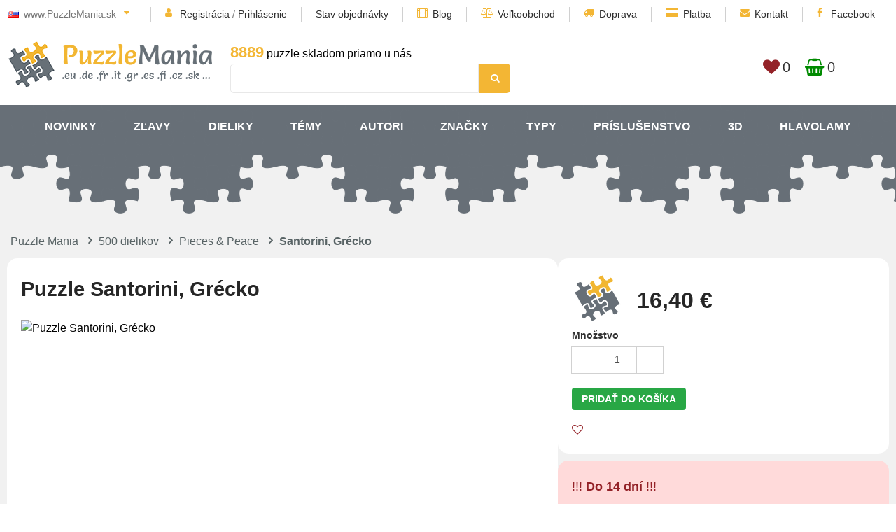

--- FILE ---
content_type: text/html; charset=utf-8
request_url: http://puzzlemania-154aa.kxcdn.com/santorini-500-500-dielikov-pieces-peace
body_size: 22510
content:
<!DOCTYPE html>
<html lang="sk-SK" dir="ltr">
    <head>
<script>(function(w,d,s,l,i){w[l]=w[l]||[];w[l].push({'gtm.start':
new Date().getTime(),event:'gtm.js'});var f=d.getElementsByTagName(s)[0],
j=d.createElement(s),dl=l!='dataLayer'?'&l='+l:'';j.async=true;j.src=
'https://www.googletagmanager.com/gtm.js?id='+i+dl;f.parentNode.insertBefore(j,f);
})(window,document,'script','dataLayer','GTM-5GBV9T3');</script>
<script>
!function(f,b,e,v,n,t,s)
{if(f.fbq)return;n=f.fbq=function(){n.callMethod?
n.callMethod.apply(n,arguments):n.queue.push(arguments)};
if(!f._fbq)f._fbq=n;n.push=n;n.loaded=!0;n.version='2.0';
n.queue=[];t=b.createElement(e);t.async=!0;
t.src=v;s=b.getElementsByTagName(e)[0];
s.parentNode.insertBefore(t,s)}(window, document,'script',
'https://connect.facebook.net/en_US/fbevents.js');
fbq('init', '567423732660967');
fbq('track', 'PageView');
</script>
<noscript><img height="1" width="1" style="display:none"
src="https://www.facebook.com/tr?id=567423732660967&ev=PageView&noscript=1"
/></noscript>
        <meta charset="UTF-8">
        <title>Puzzle Santorini, Grécko, 500 dielikov</title>
        <meta name="description" content="Puzzle Santorini, Grécko, Výrobca Pieces &amp; Peace, 500 dielikov">
        <meta name="format-detection" content="telephone=no" />
        <meta name="apple-mobile-web-app-capable" content="yes" />
        <meta name="viewport" content="width=device-width"/>
        <meta name="theme-color" content="#ffffff">
        <link rel="icon" href="/favicon.ico">
        <link rel="icon" href="/favicon-16x16.png" type="image/png" sizes="16x16">
        <link rel="icon" href="/favicon-32x32.png" type="image/png" sizes="32x32">
        <link rel="icon" href="/android-chrome-192x192.png" type="image/png" sizes="192x192">
        <link rel="icon" href="/android-chrome-512x512.png" type="image/png" sizes="512x512">
        <link rel="icon" href="/apple-touch-icon.png" type="image/png" sizes="180x180">
        <link href="https://www.puzzlemania.sk/santorini-500-500-dielikov-pieces-peace" rel="alternate" hreflang="sk">
        <link href="https://www.puzzlemania.cz/santorini-500-500-dilku-pieces-peace" rel="alternate" hreflang="cs">
        <link href="https://www.puzzlemania.hu/santorini-500-500-db-pieces-peace" rel="alternate" hreflang="hu">
        <link href="https://www.puzzlemania.at/santorini-500-500-teile-pieces-peace" rel="alternate" hreflang="de-AT">
        <link href="https://www.puzzlemania.ch/santorini-500-500-teile-pieces-peace" rel="alternate" hreflang="de-CH">
        <link href="https://www.puzzlemania.es/santorini-500-500-pieces-pieces-peace" rel="alternate" hreflang="es">
        <link href="https://www.puzzlemania.fi/santorini-500-500-pieces-pieces-peace" rel="alternate" hreflang="fi">
        <link href="https://www.puzzlemania.nl/santorini-500-500-pieces-pieces-peace" rel="alternate" hreflang="nl">
        <link href="https://www.puzzlemania.se/santorini-500-500-pieces-pieces-peace" rel="alternate" hreflang="sv">
        <link href="https://www.puzzlemania.si/santorini-500-500-pieces-pieces-peace" rel="alternate" hreflang="sl">
        <link href="https://www.puzzlemania.hr/santorini-500-500-pieces-pieces-peace" rel="alternate" hreflang="hr">
        <link href="https://www.puzzlemania.ee/santorini-500-500-pieces-pieces-peace" rel="alternate" hreflang="et">
        <link href="https://www.puzzlemania.lv/santorini-500-500-pieces-pieces-peace" rel="alternate" hreflang="lv">
        <link href="https://www.puzzlemania.lt/santorini-500-500-pieces-pieces-peace" rel="alternate" hreflang="lt">
        <link href="https://www.puzzlemania.bg/santorini-500-500-pieces-pieces-peace" rel="alternate" hreflang="bg">
        <link href="https://www.puzzlemania.dk/santorini-500-500-pieces-pieces-peace" rel="alternate" hreflang="da">
        <link href="https://www.puzzlemania.fr/santorini-500-500-pieces-pieces-peace" rel="alternate" hreflang="fr">
        <link href="https://www.puzzlemania.no/santorini-500-500-pieces-pieces-peace" rel="alternate" hreflang="no">
        <link href="https://www.puzzle-mania.de/santorini-500-500-teile-pieces-peace" rel="alternate" hreflang="de">
        <link href="https://www.puzzle-mania.ro/santorini-500-500-piese-pieces-peace" rel="alternate" hreflang="ro">
        <link href="https://www.puzzle-mania.pl/santorini-500-500-elementow-pieces-peace" rel="alternate" hreflang="pl">
        <link href="https://www.puzzle-mania.it/santorini-500-500-pieces-pieces-peace" rel="alternate" hreflang="it">
        <link href="https://www.puzzle-mania.gr/santorini-500-500-pieces-pieces-peace" rel="alternate" hreflang="el">
        <link href="https://www.puzzle-mania.pt/santorini-500-500-pieces-pieces-peace" rel="alternate" hreflang="pt">
        <link href="https://www.puzzlemania.eu/santorini-500-500-pieces-pieces-peace" rel="alternate" hreflang="x-default">
        <link href="https://www.puzzle-usa.com/santorini-500-500-pieces-pieces-peace" rel="alternate" hreflang="en-US">
            <style>
            i.flag:not(.icon){display:inline-block;width:16px;height:11px;line-height:11px;vertical-align:baseline;margin:0 .5em 0 0;text-decoration:inherit;speak:none;font-smoothing:antialiased;-webkit-backface-visibility:hidden;backface-visibility:hidden}i.flag:not(.icon):before{display:inline-block;content:"";background:url(https://mdbootstrap.com/img/svg/flags.png) no-repeat -108px -1976px;width:16px;height:11px}i.flag.at:before,i.flag.austria:before{background-position:0 -286px}i.flag.be:before,i.flag.belgium:before{background-position:0 -494px}i.flag.bg:before,i.flag.bulgaria:before{background-position:0 -546px}i.flag.ch:before,i.flag.switzerland:before{background-position:0 -1066px}i.flag.cz:before,i.flag.czech.republic:before{background-position:0 -1404px}i.flag.de:before,i.flag.germany:before{background-position:0 -1430px}i.flag.denmark:before,i.flag.dk:before{background-position:0 -1482px}i.flag.ee:before,i.flag.estonia:before{background-position:0 -1612px}i.flag.es:before,i.flag.spain:before{background-position:0 -1742px}i.flag.fi:before,i.flag.finland:before{background-position:0 -1846px}i.flag.fr:before,i.flag.france:before{background-position:0 -1976px}i.flag.gr:before,i.flag.greece:before{background-position:-36px -312px}i.flag.croatia:before,i.flag.hr:before{background-position:-36px -546px}i.flag.hu:before,i.flag.hungary:before{background-position:-36px -598px}i.flag.it:before,i.flag.italy:before{background-position:-36px -832px}i.flag.netherlands:before,i.flag.nl:before{background-position:-72px -234px}i.flag.pl:before,i.flag.poland:before{background-position:-72px -572px}i.flag.portugal:before,i.flag.pt:before{background-position:-72px -702px}i.flag.ro:before,i.flag.romania:before{background-position:-72px -832px}i.flag.ru:before,i.flag.russia:before{background-position:-72px -884px}i.flag.se:before,i.flag.sweden:before{background-position:-72px -1066px}i.flag.si:before,i.flag.slovenia:before{background-position:-72px -1144px}i.flag.sk:before,i.flag.slovakia:before{background-position:-72px -1196px}i.flag.america:before,i.flag.united.states:before,i.flag.us:before{background-position:-72px -1950px}i.flag.eu:before,i.flag.european.union:before{background-position:0 -1794px}i.flag.latvia:before,i.flag.lv:before{background-position:-36px -1456px}i.flag.lithuania:before,i.flag.lt:before{background-position:-36px -1404px}i.flag.no:before,i.flag.norway:before{background-position:-72px -260px}
            @font-face{font-family:icomoon;src:url("[data-uri]") format('truetype');font-weight:400;font-style:normal;font-display:block}i{font-family:icomoon!important;speak:never;font-style:normal;font-weight:400;font-variant:normal;text-transform:none;line-height:1;-webkit-font-smoothing:antialiased;-moz-osx-font-smoothing:grayscale}.fa-search:before{content:"\f002"}.fa-heart:before{content:"\f004"}.fa-user:before{content:"\f007"}.fa-film:before{content:"\f008"}.fa-close:before{content:"\f00d"}.fa-remove:before{content:"\f00d"}.fa-times:before{content:"\f00d"}.fa-chevron-right:before{content:"\f054"}.fa-facebook-square:before{content:"\f082"}.fa-heart-o:before{content:"\f08a"}.fa-facebook:before{content:"\f09a"}.fa-facebook-f:before{content:"\f09a"}.fa-bars:before{content:"\f0c9"}.fa-navicon:before{content:"\f0c9"}.fa-reorder:before{content:"\f0c9"}.fa-truck:before{content:"\f0d1"}.fa-caret-down:before{content:"\f0d7"}.fa-envelope:before{content:"\f0e0"}.fa-angle-right:before{content:"\f105"}.fa-angle-down:before{content:"\f107"}.fa-puzzle-piece:before{content:"\f12e"}.fa-youtube:before{content:"\f167"}.fa-instagram:before{content:"\f16d"}.fa-balance-scale:before{content:"\f24e"}.fa-credit-card-alt:before{content:"\f283"}.fa-shopping-basket:before{content:"\f291"}
            .fa-user{width:10px;height:14px;display:inline-block}.fa-film{width:15px;height:14px;display:inline-block}.fa-balance-scale{width:17px;height:14px;display:inline-block}.fa-truck{width:15px;height:14px;display:inline-block}.fa-credit-card-alt{width:18px;height:14px;display:inline-block}.fa-envelope{width:14px;height:14px;display:inline-block}.fa-facebook{width:9px;height:14px;display:inline-block}.fa-shopping-basket{width:28px;height:24px;display:inline-block}.fa-heart{width:24px;height:24px;display:inline-block}.category-icons .fa-search{width:19px;height:21px;display:inline-block}.category-icons .fa-heart-o{width:20px;height:21px;display:inline-block}.category-icons .fa-shopping-basket{width:23px;height:21px;display:inline-block}

            ol,ul{list-style:none}a,address,article,b,body,canvas,caption,center,div,dl,dt,em,embed,figure,footer,form,h1,h2,h3,h4,h5,h6,header,hgroup,html,i,iframe,img,label,li,menu,nav,object,ol,p,pre,section,span,strong,table,tbody,td,tfoot,th,thead,tr,u,ul,video{margin:0;padding:0;border:0}body,input,select,textarea{font-family:sans-serif}article,aside,details,figcaption,figure,footer,header,hgroup,menu,nav,section{display:block}body *{-webkit-text-size-adjust:none}.clear{clear:both;overflow:hidden;height:0;font-size:0;display:block}button:focus,input:focus,select:focus,textarea:focus{outline:0}a,a:active,a:hover,a:link,a:visited{cursor:pointer;text-decoration:none;outline:0}a:hover{text-decoration:underline}
            
            html{font-size:16px;line-height:1.5}@media(min-width: 991px){html body{background:url(https://puzzlemania-154aa.kxcdn.com/images/headermania.png),linear-gradient(to bottom, transparent 0, transparent 150px, #f1f1f1 150px, #f1f1f1 100%);background-repeat:repeat-x,no-repeat;background-position:0 150px,top;background-size:auto,cover}}html body #body-wrapper{max-width:1320px;margin:0 auto;padding:0 10px}html body #body-wrapper .fa-heart-o,html body #body-wrapper .fa-heart{color:#942228;cursor:pointer}html body #body-wrapper .fa-shopping-basket{color:#008a00;cursor:pointer}html body #body-wrapper #header{margin-bottom:10px}html body #body-wrapper #header #header-top{border-bottom:1px #f0f0f0 solid}@media(min-width: 991px){html body #body-wrapper #header #header-top{display:flex}}html body #body-wrapper #header #header-top .header-top-entry{display:none;font-size:.875rem;color:#747474;font-weight:400;padding:10px 0}@media(min-width: 991px){html body #body-wrapper #header #header-top .header-top-entry{display:flex}}html body #body-wrapper #header #header-top .header-top-entry .title{border-left:1px #d0d0d0 solid;padding:0 20px;cursor:pointer;white-space:nowrap}@media(max-width: 1100px){html body #body-wrapper #header #header-top .header-top-entry .title{padding:0 10px}}html body #body-wrapper #header #header-top .header-top-entry .title img{display:inline-block;vertical-align:middle;margin-right:7px;position:relative;top:-1px}html body #body-wrapper #header #header-top .header-top-entry .title a{color:#2e2e2e}html body #body-wrapper #header #header-top .header-top-entry .title b{font-weight:600}html body #body-wrapper #header #header-top .header-top-entry .title .fa,html body #body-wrapper #header #header-top .header-top-entry .title .fab{margin-left:7px;position:relative;top:-1px;color:#f3b634}html body #body-wrapper #header #header-top .header-top-entry .title .fa:first-child{margin-left:0;margin-right:7px}html body #body-wrapper #header #header-top .header-top-entry .list-entry{white-space:nowrap;display:block;color:#747474;padding:4px 0;border-top:1px #f0f0f0 solid}html body #body-wrapper #header #header-top .header-top-entry .list-entry img{display:inline-block;vertical-align:middle;margin-right:7px;position:relative;top:-1px}html body #body-wrapper #header #header-top .header-top-entry .list-entry:hover{color:#222}html body #body-wrapper #header #header-top .header-top-entry .list{position:absolute;max-width:200px;background-color:#fff;top:40px;border-radius:3px;box-shadow:0 0 15px rgba(0,0,0,.1);border:1px solid #f4f4f4;padding:5px 20px;z-index:1;text-align:left;transform:scale(0);opacity:0;transition:all .3s ease-out;transform-origin:50% 0 0}html body #body-wrapper #header #header-top .header-top-entry:hover .list{opacity:1;transform:scale(1)}html body #body-wrapper #header #header-top .header-top-entry:hover .list a{border:none}html body #body-wrapper #header #header-top .header-top-entry:first-child{display:block}html body #body-wrapper #header #header-top .header-top-entry:first-child .title{border-color:rgba(0,0,0,0);padding-left:0}html body #body-wrapper #header #header-middle{display:flex;flex-wrap:wrap;align-items:center;padding:15px 0;align-items:center}html body #body-wrapper #header #header-middle #header-logo{order:1;width:60%;max-width:180px}@media(min-width: 720px){html body #body-wrapper #header #header-middle #header-logo{max-width:299px}}html body #body-wrapper #header #header-middle #header-logo img{max-width:180px}@media(min-width: 720px){html body #body-wrapper #header #header-middle #header-logo img{max-width:299px}}html body #body-wrapper #header #header-middle #search-container{order:4;flex-grow:6;min-width:300px;padding:0 20px;max-width:400px}html body #body-wrapper #header #header-middle #search-container #info-warehouse{display:none}html body #body-wrapper #header #header-middle #search-container #info-warehouse span{color:#f3b634;font-weight:bold;font-size:1.4rem}html body #body-wrapper #header #header-middle #search-container #search-loading{display:none}html body #body-wrapper #header #header-middle #search-container label{display:none}html body #body-wrapper #header #header-middle #search-container #search-box{display:flex}html body #body-wrapper #header #header-middle #search-container #search-box #search-field{border:1px solid #e8e8e8;height:40px;border-top-left-radius:5px;border-bottom-left-radius:5px;flex-grow:1}html body #body-wrapper #header #header-middle #search-container #search-box #search-field input[type=text]{width:70%;height:43px;border:none;background:0 0;font-size:1rem;padding:0 20px;color:#3d3d3d}html body #body-wrapper #header #header-middle #search-container #search-box #search-button{width:45px;height:42px;background:#f3b634;border-top-right-radius:5px;border-bottom-right-radius:5px;text-align:center}html body #body-wrapper #header #header-middle #search-container #search-box #search-button button{width:45px;height:42px;border:none;background-color:rgba(0,0,0,0);color:#fff;cursor:pointer}html body #body-wrapper #header #header-middle #search-container #search-box #search-button:hover{cursor:pointer}html body #body-wrapper #header #header-middle #search-container #search-results{position:absolute;width:500px;border-left:2px solid #ebebeb;border-right:2px solid #ebebeb;border-bottom:2px solid #ebebeb;padding:25px 25px 20px;margin:0;background:#fff;z-index:7}html body #body-wrapper #header #header-middle #search-container #search-results .search-entry{border-bottom:2px #ebebeb solid;padding-bottom:10px;margin-bottom:10px}html body #body-wrapper #header #header-middle #search-container #search-results .search-entry .image{float:left;width:70px}html body #body-wrapper #header #header-middle #search-container #search-results .search-entry .preview{max-height:40px}html body #body-wrapper #header #header-middle #search-container .popup:last-child{margin-bottom:0 !important}html body #body-wrapper #header #header-middle #search-container .search-box.popup{position:fixed;border:1px solid #ebebeb;background:#fff;padding:18px;width:460px}html body #body-wrapper #header #header-middle #search-container .popup.active{display:block}html body #body-wrapper #header #header-middle #search-container .search-box.popup.bottom-align{top:auto !important;bottom:75px}html body #body-wrapper #header #header-middle #search-container .search-box.popup:before{width:28px;height:15px;position:absolute;content:"";background:url(../img/search-angle.png);top:-15px;right:30px}html body #body-wrapper #header #header-middle #search-container .search-box.popup.bottom-align:before{transform:rotate(180deg);top:100%}@media(min-width: 720px){html body #body-wrapper #header #header-middle #search-container{order:2}}@media(max-width: 575px){html body #body-wrapper #header #header-middle #search-container .search-box.popup{width:96%;right:2% !important}html body #body-wrapper #header #header-middle #search-container .search-box.popup:before{right:50%;margin-right:-14px}}html body #body-wrapper #header #header-middle #header-icons-wrapper{order:3;display:flex;margin-left:auto;width:180px}html body #body-wrapper #header #header-middle #header-icons-wrapper #header-favorites{width:60px;height:30px}html body #body-wrapper #header #header-middle #header-icons-wrapper #header-favorites .fa{vertical-align:middle;font-size:1.5rem}html body #body-wrapper #header #header-middle #header-icons-wrapper #header-favorites a{text-decoration:none}html body #body-wrapper #header #header-middle #header-icons-wrapper #header-favorites a span{color:#2e2e2e;font-size:1.25rem;vertical-align:middle}html body #body-wrapper #header #header-middle #header-icons-wrapper #header-cart{width:60px;height:30px}html body #body-wrapper #header #header-middle #header-icons-wrapper #header-cart .fa{vertical-align:middle;font-size:1.5rem}html body #body-wrapper #header #header-middle #header-icons-wrapper #header-cart a{text-decoration:none}html body #body-wrapper #header #header-middle #header-icons-wrapper #header-cart a span{color:#2e2e2e;font-size:1.25rem;vertical-align:middle}html body #body-wrapper #header #header-middle #header-icons-wrapper #header-hamburger{width:60px;height:30px}@media(min-width: 991px){html body #body-wrapper #header #header-middle #header-icons-wrapper #header-hamburger{display:none}}html body #body-wrapper #header #header-middle #header-icons-wrapper #header-hamburger button{border:none;background-color:rgba(0,0,0,0);height:30px}html body #body-wrapper #header #header-middle #header-icons-wrapper #header-hamburger button i{font-size:1.25rem}@media(max-width: 991px){html body #body-wrapper #header #navigation-container{display:none}}html body #body-wrapper #header #navigation-container nav{height:160px}html body #body-wrapper #header #navigation-container nav ul{display:flex;flex-direction:row;justify-content:space-evenly;padding-top:20px}html body #body-wrapper #header #navigation-container nav ul li a{font-weight:bold;text-transform:uppercase;color:#fff}html body #body-wrapper #header #navigation-container-small{width:290px;background:#272727;height:100%}html body #body-wrapper #header #navigation-container-small .navigation-header{color:#fff;border-bottom:1px #343434 solid;font-weight:bold;padding:15px}html body #body-wrapper #header #navigation-container-small nav ul li{border-bottom:1px #343434 solid;font-size:.875rem;color:#f3b634;line-height:.875rem;padding:15px}html body #body-wrapper #header #navigation-container-small nav ul li a{color:#fff}html body #body-wrapper #header .fallback-popover{display:none;position:absolute;top:40px;z-index:1000}html body #body-wrapper #header .fallback-popover.show{display:block}html body #body-wrapper #container #breadcrumbs{padding:12px 0;margin:0;width:100%;min-height:20px;color:#586365}@media(max-width: 767px){html body #body-wrapper #container #breadcrumbs{min-height:40px}}html body #body-wrapper #container #breadcrumbs ul{list-style:none;margin:0;padding:0;min-height:20px;width:auto}@media(max-width: 767px){html body #body-wrapper #container #breadcrumbs ul ul{min-height:40px}}html body #body-wrapper #container #breadcrumbs ul li:not(:first-child):before{content:"";font-family:"icomoon";font-weight:900;display:inline-block;margin-right:5px;padding-right:5px}html body #body-wrapper #container #breadcrumbs ul li{list-style:none;display:inline-block;margin:0 5px;min-height:20px;width:auto}html body #body-wrapper #container #breadcrumbs ul li a{color:#586365}html body #body-wrapper #container #breadcrumbs ul li:last-child{font-weight:bold}html body #body-wrapper #container #shopping-cart-stepper{background-color:#fff;border-radius:15px;margin-bottom:10px;vertical-align:middle}/*# sourceMappingURL=sass-header-new.min.css.map */
            #container h1{font-size:2rem;line-height:3rem;color:#262626;font-weight:700}#container h1 a{color:#262626}#container h1#h1home{text-align:center}#container h2{font-size:1.75rem;line-height:2.5rem;color:#262626;font-weight:600;margin-bottom:15px}#container h2 a{color:#262626}#container h3{font-size:1.5rem;line-height:2rem;color:#262626;font-weight:600}#container h3 a{color:#262626}#container h4{font-size:1.25rem;line-height:1.875rem;margin-bottom:15px;color:#262626;font-weight:600}#container h4 a{color:#262626}#container h5{font-size:1.125rem;line-height:1.75rem;color:#262626;font-weight:600}#container h5 a{color:#262626}img{max-width:100%;height:auto}select{background:#fff !important}p{padding:4px 0}a{color:#0f73ee}a.black-link{color:#212529}strong{font-weight:700}ol{counter-reset:number}ol li{padding-left:0;line-height:1.5rem}ol li:before{display:inline-block;top:-2px;position:relative;vertical-align:middle;color:#f3b634;margin-right:9px;margin-left:3px;content:"";font-family:"icomoon"}.text-underline{text-decoration:underline}.sixteen-font{font-size:1rem}.eighteen-font{font-size:1.125rem}.push{margin-left:auto}.white-background{background-color:#fff}.flash-message{padding-top:20px}.hidden{display:none}.mb-3{margin-bottom:30px}.mt-3{margin-top:30px}.mr-3{margin-right:30px}.padding-20{padding:20px}.flex-container{display:flex;flex-wrap:wrap;gap:20px}.flex-one{flex:1;min-width:300px}ul.stepper{padding:0px;margin:0px}ul.stepper li a{padding-top:0}.iframe-container{position:relative;overflow:hidden;padding-top:56.25%}.iframe-container iframe{position:absolute;top:0;left:0;width:100%;height:100%;border:0}.interior-iframe{padding:20px}@media(max-width: 575px){.interior-iframe{max-width:540px}.interior-iframe iframe{max-width:540px}.interior-iframe{max-width:340px}.interior-iframe iframe{max-width:340px}}.alert{position:relative;padding:.75rem 1.25rem;margin-bottom:1rem;border:1px solid rgba(0,0,0,0);border-radius:.25rem}.alert-info{color:#0c5460;background-color:#d1ecf1;border-color:#bee5eb}.alert-error{color:#721c24;background-color:#f8d7da;border-color:#f5c6cb}.alert-success{color:#155724;background-color:#d4edda;border-color:#c3e6cb}.alert-warning{color:#856404;background-color:#fff3cd;border-color:#ffeeba}.content-box{background-color:#fff;border-radius:15px;padding:20px;margin-bottom:20px}#dicount-boxes{display:flex;gap:20px;flex-direction:row;align-items:center;justify-content:center;text-align:center}#dicount-boxes .dicount-boxes-manu-image{height:70px}@media(max-width: 991px){.only-small{display:block}.hidden-xs{display:none}.hide-small{display:none}.information-entry{margin-bottom:35px}.login-box{padding:20px 25px}.content-box{padding:0px}}.heading-article{margin-bottom:25px}.heading-article .description{font-size:1.5rem;line-height:2rem;color:#262626;font-weight:300;margin-bottom:15px}.article-container{color:#2e2e2e;margin-bottom:25px;background-color:#fff;border-radius:15px;padding:20px}.article-container b{font-weight:500;color:#2e2e2e}.article-container a{color:#d14242}.article-container a:hover{color:#2e2e2e}.article-container li a{color:#d14242}.article-container img,.article-container ol,.article-container p,.article-container ul{margin-bottom:15px}.article-container ul li{padding:4px 0 4px 10px}.article-container ul li:before{content:"";font-family:"icomoon";font-weight:900;display:inline-block;margin-right:5px}.article-container img{max-width:100%;height:auto}form label .required-field{color:red}form .simple-field{margin-bottom:25px;width:100%;border:1px solid #e6e6e6;font-size:1rem;height:45px;padding:0 20px;font-weight:400;box-sizing:border-box}form .simple-drop-down{width:130px;position:relative}form .simple-drop-down select{height:30px;border:1px solid #ebebeb;white-space:nowrap;text-overflow:ellipsis;padding:0 40px 0 10px;-moz-appearance:none;-webkit-appearance:none;appearance:none;width:100%;cursor:pointer;font-size:1rem;font-weight:400}form .simple-drop-down:after{font-family:"icomoon";width:30px;text-align:center;cursor:pointer;position:absolute;top:0;right:0;content:"";font-size:1rem;pointer-events:none;line-height:2rem;background:#fff;color:#7c7c7c;height:30px;border:1px solid #ebebeb}.active-modal{display:block !important}.modal-overlay{display:none;position:fixed;top:0;bottom:0;left:0;right:0;background-color:rgba(0,0,0,.7);transition:2s;z-index:9}.modal-overlay .modal{position:fixed;top:50%;left:50%;transform:translate(-50%, -50%);border:1px solid #333;border-radius:10px;background-color:#fff;width:50%;z-index:10}.modal-overlay .modal .modal-header{display:flex;flex-direction:row;flex-wrap:nowrap;justify-content:space-between;align-items:center;padding:20px 30px 20px 40px;border-bottom:1px solid #333}.modal-overlay .modal .modal-header .title{font-size:1.5rem}.modal-overlay .modal .modal-header .close-button{cursor:pointer;border:none;outline:none;color:#fff;background:#333;font-size:1.5rem;font-weight:bold;border-radius:5px}.modal-overlay .modal .modal-body{line-height:1.75rem;padding:30px;text-align:justify;color:#5c5c5c}#modal-table-checkout td{text-align:center;padding:10px 20px}#homepage .flex-one:last-child{text-align:center}#homepage ol li{font-size:1.25rem}#category-theme .shop-grid-themes{display:flex;flex-wrap:wrap;justify-content:space-evenly;gap:20px}#category-theme .shop-grid-themes .category-grid-item{padding:5px;width:200px;text-align:center}#category-theme .shop-grid-themes .category-grid-item a{color:#2e2e2e;font-weight:bold;font-size:1rem}#category-theme .shop-grid-themes .category-grid-item a img{border-radius:15px}#category-pieces .shop-grid-pieces{display:flex;flex-wrap:wrap;justify-content:space-evenly;gap:20px}#category-pieces .shop-grid-pieces .category-grid-item{border:1px solid #f7f7f7;margin:10px;border-radius:5px;width:190px;text-align:center;padding:10px;box-shadow:rgba(0,0,0,.1) 0px 1px 3px 0px,rgba(0,0,0,.06) 0px 1px 2px 0px}#category-pieces .shop-grid-pieces .category-grid-item:before{content:"";font-family:"icomoon";color:#f3b634;font-size:1.125rem}#category-pieces .shop-grid-pieces .category-grid-item a{color:#2e2e2e;font-weight:bold;font-size:1rem}#category-manufacturers .shop-grid-manufacturers{display:flex;flex-wrap:wrap;justify-content:space-evenly;gap:20px}#category-manufacturers .shop-grid-manufacturers .manufacturer-grid-item{border:1px solid #f7f7f7;border-radius:5px;width:190px;text-align:center;padding-top:10px;box-shadow:rgba(0,0,0,.1) 0px 1px 3px 0px,rgba(0,0,0,.06) 0px 1px 2px 0px}#category-manufacturers .shop-grid-manufacturers .manufacturer-grid-item div{height:70px}#category-manufacturers .shop-grid-manufacturers .manufacturer-grid-item img{max-width:180px}#page-signup .signup-h5{font-weight:700;font-size:1rem;padding-bottom:15px}#page-signin .login-box{background:#fcfcfc;border:1px solid #ebebeb;padding:50px 55px;min-height:470px;border-radius:15px}#container #page-news .shop-grid .shop-grid-item{border:none;width:190px;box-shadow:none;height:250px;text-align:center}#container #page-news .shop-grid .shop-grid-item a{color:#2e2e2e;font-weight:bold;font-size:1rem}#manufacturers-bottom{display:grid;grid-template-columns:repeat(auto-fill, 190px);justify-content:space-between;grid-gap:0}#manufacturers-bottom div{border:1px solid #f7f7f7;margin:10px;border-radius:5px;text-align:center;padding:10px;box-shadow:rgba(0,0,0,.1) 0 1px 3px 0,rgba(0,0,0,.06) 0 1px 2px 0}@media(max-width: 767px){#page-signin .login-box{min-height:0;padding:25px}#page-signin .login-box .button{display:block;padding-left:10px;padding-right:10px}#manufacturers-bottom{display:none}}.payment-site img{max-height:20px}#checkoutConfirmTable2{margin-left:40px}.shippingTable td{padding:5px}.inline-image{display:inline}.category_description{margin-top:10px;line-height:1.5rem}@media(max-width: 575px){#category-manufacturers .shop-grid-manufacturers .manufacturer-grid-item{max-width:170px}#category-manufacturers .shop-grid-manufacturers .manufacturer-grid-item img{max-width:150px;margin-top:5px}#category-pieces .shop-grid-pieces{gap:5px}#category-pieces .shop-grid-pieces .category-grid-item{max-width:150px}#category-theme .shop-grid-themes{gap:5px}#category-theme .shop-grid-themes .category-grid-item{max-width:150px}}#product-detail-page h1{margin-bottom:20px;font-size:1.8rem}#product-detail-page .flex-container{gap:20px;margin-bottom:20px}#product-detail-page .flex-container h2{border-bottom:1px solid #2e2e2e;margin-bottom:15px}#product-detail-page .flex-container .product-detail-image{background-color:#fff;border-radius:15px;padding:20px}#product-detail-page .flex-container .product-detail-image img{max-width:95%}#product-detail-page .flex-container #product-detail-description{margin-top:20px}#product-detail-page .flex-container #product-detail-container .puzzle-uptoseven{color:#942228;padding-bottom:30px}#product-detail-page .flex-container #product-detail-container .puzzle-instock{color:#008a00}#product-detail-page .flex-container #product-detail-container ul li:before{content:"";font-family:"icomoon";font-weight:900;display:inline-block;margin-right:5px}#product-detail-page .flex-container #product-detail-container #product-detail-box{background-color:#fff;border-radius:15px;padding:20px;margin-bottom:10px;max-width:500px}#product-detail-page .flex-container #product-detail-container #product-detail-box #brand-logo{max-width:180px}#product-detail-page .flex-container #product-detail-container #product-detail-box .product-title{font-size:2rem;line-height:2.125rem;margin-bottom:14px;color:#3d3d3d;font-weight:400}#product-detail-page .flex-container #product-detail-container #product-detail-box .price{padding-left:20px}#product-detail-page .flex-container #product-detail-container #product-detail-box .price .prev{font-size:1.5rem;line-height:1.75rem;color:#9c9c9c;font-weight:400;margin-right:7px;text-decoration:line-through}#product-detail-page .flex-container #product-detail-container #product-detail-box .price .current{font-size:2rem;color:#262626 !important;font-weight:700}#product-detail-page .flex-container #product-detail-container #product-detail-box #product-cart{margin-top:20px;height:50px}#product-detail-page .flex-container #product-detail-container #product-detail-box #product-cart .button{padding:.375rem .75rem;border-radius:.25rem}#product-detail-page .flex-container #product-detail-container #product-detail-box .quantity-selector{font-size:0}#product-detail-page .flex-container #product-detail-container #product-detail-box .quantity-selector .detail-info-entry-title{font-size:.875rem;color:#313131;line-height:1.125rem;font-weight:600;margin-bottom:7px}#product-detail-page .flex-container #product-detail-container #product-detail-box .quantity-selector .entry{border:1px solid #d1d1d1;height:37px;line-height:2.125rem;width:37px;margin-left:-1px;display:inline-block;cursor:pointer;position:relative;font-size:.875rem;color:#4c4c4c;text-align:center;user-select:none;-webkit-user-select:none;-moz-user-select:none}#product-detail-page .flex-container #product-detail-container #product-detail-box .quantity-selector .entry.number-minus:before{content:"";width:11px;height:1px;background:#4d4d4d;left:50%;margin-left:-5.5px;top:50%;margin-top:-0.5px;position:absolute}#product-detail-page .flex-container #product-detail-container #product-detail-box .quantity-selector .entry.number-plus:after{content:"";height:11px;width:1px;background:#4d4d4d;left:50%;margin-left:-0.5px;top:50%;margin-top:-5.5px;position:absolute}#product-detail-page .flex-container #product-detail-container #product-detail-box .quantity-selector .entry.number{cursor:default;padding:0 5px;width:auto;min-width:44px}#product-detail-page .flex-container #product-detail-container #product-detail-not-instock-box{background-color:#ffdada;border-color:#fa9090;border-radius:15px;padding:20px;margin-bottom:10px}#product-detail-page .flex-container #product-detail-container #product-detail-instock-box{background-color:#f0fdf4;border-color:#bbf7d0;border-radius:15px;padding:20px;margin-bottom:10px}#product-detail-page .flex-container #product-detail-container #product-detail-param-box{background-color:#fff;border-radius:15px;padding:20px;margin-bottom:10px}#product-detail-page .flex-container #product-detail-container #product-detail-param-box #parameters{font-size:1rem;line-height:1.25rem;color:#4d4d4d}#product-detail-page .flex-container #product-detail-container #product-detail-param-box #parameters a{color:#015dce}#product-detail-page .flex-container #product-detail-container #product-detail-param-box #parameters td{padding:10px}#product-detail-page .flex-container #product-detail-container #product-detail-param-box #parameters span{color:#1a4a5c;font-weight:600}#product-detail-page .flex-container #product-detail-container #product-detail-param-box #parameters .reward{color:#4d4d4d;font-weight:400}#product-detail-page .flex-container #product-detail-container #product-detail-param-box #parameters img{min-width:24px}#product-detail-page .flex-container #product-detail-container #product-detail-image-box{background-color:#fff;border-radius:15px;padding:20px;display:flex;gap:10%}#product-detail-page .flex-container #product-detail-container #product-detail-image-box div{max-width:150px;text-align:center}#product-detail-page .flex-container #product-detail-container #product-detail-image-box div img{border-radius:15px}@media(max-width: 767px){.product-detail-box .button{float:none !important;width:auto !important;display:block !important}#product-detail-page .product-detail-image img{max-width:100%}}#product-category-view #product-filter{margin-bottom:15px}#product-category-view #product-filter .product-filter-entry{display:flex;flex-wrap:wrap;align-content:center;align-items:stretch;margin-right:0;font-size:.875rem;font-weight:600}#product-category-view #product-filter .product-filter-entry .entry{line-height:2rem;padding-right:6px;margin-right:6px;min-height:32px}#product-category-view #product-filter .product-filter-entry .entry .inline-text2{margin-bottom:5px}#product-category-view #product-filter .product-filter-entry .entry .simple-drop-down{margin-right:10px;float:left}#product-category-view #product-filter .product-filter-entry .entry .button{margin-top:20px}#product-category-view #product-filter .product-filter-entry .entry:first-child{padding-left:0}#product-category-view .page-selector{border-bottom:none;border-top:none;margin-bottom:0}#product-category-view .page-selector .square-button{width:32px;line-height:2rem;border:1px solid #e3e3e3;display:inline-block;font-size:1rem;color:#666;font-weight:500;text-align:center;margin-right:4px;margin-bottom:15px}#product-category-view .page-selector .square-button.active{background:#cd0000;border-color:#cd0000;color:#fff}#product-category-view .page-selector .square-button:hover{background:#cd0000;border-color:#cd0000;color:#fff}@media(max-width: 767px){.product-filter-entry{margin-right:0}#content-block .product-filter-entry .entry{margin-right:10px;padding-right:10px;border-right:none}}@media(max-width: 575px){.product-filter-entry{text-align:center;margin-bottom:0}.product-filter-entry .entry{margin-right:10px;padding-right:10px;border-right:none}.product-filter-entry .entry .simple-drop-down{width:115px}}#container .shop-grid{display:grid;grid-template-columns:repeat(auto-fill, 190px);justify-content:space-evenly;row-gap:15px;margin-bottom:20px}#container .shop-grid .shop-grid-item{border:1px solid #f7f7f7;border-radius:5px;box-shadow:rgba(0,0,0,.1) 0px 1px 3px 0px,rgba(0,0,0,.06) 0px 1px 2px 0px;text-align:center}#container .shop-grid .shop-grid-item .image-container{margin-bottom:15px;overflow:hidden;height:190px}#container .shop-grid .shop-grid-item .image-container img{margin:auto;border-radius:5px}#container .shop-grid .shop-grid-item .image-container:hover img{transform:scale(1.1)}#container .shop-grid .shop-grid-item .tag{color:#2b2c30;display:block;margin-bottom:7px}#container .shop-grid .shop-grid-item .product-title-container{min-height:66px}#container .shop-grid .shop-grid-item .product-title-container .product-title{color:#2e2e2e;font-weight:600}#container .shop-grid .shop-grid-item .category-up-to{color:#942228;padding-bottom:10px;font-weight:bold}#container .shop-grid .shop-grid-item .category-in-stock{color:#008a00;padding-bottom:10px;font-weight:bold}#container .shop-grid .shop-grid-item .price-container{padding-bottom:5px}#container .shop-grid .shop-grid-item .price-container .current{display:inline-block;color:#2e2e2e}#container .shop-grid .shop-grid-item .price-container .prev{display:inline-block;color:#989898;text-decoration:line-through}#container .shop-grid .shop-grid-item .next-page-button{font-size:3rem;margin:40px 0 10px 0;color:#f3b634}#container .shop-grid .shop-grid-item .next-page-button a{color:#f3b634}#container .shop-grid .shop-grid-item .category-icons{padding:7px 0;display:flex;justify-content:space-around}#container .shop-grid .shop-grid-item .category-icons i{font-size:1.25rem}#container .shop-grid .shop-grid-item .category-icons i:hover{cursor:pointer;text-decoration:none}@media(max-width: 400px){#container .shop-grid{grid-template-columns:repeat(auto-fill, 165px)}#container .shop-grid .shop-grid-item{padding:0;width:165px}}.cart-submit-buttons-box{padding:25px 0 13px;text-align:right;font-size:0}.cart-submit-buttons-box .button{margin-left:11px}.button{font-size:.875rem;display:inline-block;text-align:center;font-weight:700;text-transform:uppercase;line-height:.875rem;color:#373737;padding:8px 10px;cursor:pointer;min-width:127px;border:2px solid #dadada}.button .fa{margin-right:5px}.button.style-red{line-height:1rem;padding:10px 5px;color:#fff;background:#ce0012;border:2px solid #ce0012}.button.style-green{line-height:1rem;padding:10px 5px;color:#fff;background:#28a745;border:2px solid #28a745}.button.style-green:hover,.button.style-red:hover{background:0 0 !important;color:#333232 !important}.confirm-button{padding:40px 0}.button input{position:absolute;left:0;top:0;width:100%;height:100%;opacity:0}#footer-background{width:100%;height:90px;background-image:url(https://puzzlemania-154aa.kxcdn.com/images/footermania.png);background-repeat:repeat-x;background-position:top;margin-top:30px;order:3}footer{background:#676f77;padding:10px 0;order:4}footer #footer-container{display:flex !important;flex-wrap:wrap;color:#fff;max-width:1320px;margin:0 auto}footer #footer-container i{font-size:2rem}footer #footer-container a{color:#fff}footer #footer-container .footer-title{margin-bottom:20px;margin-top:20px;font-weight:600;font-size:1.25rem;line-height:1.5rem;color:#fff}footer #footer-container ul.column{list-style:none;font-weight:400;color:#989898;font-size:1rem;line-height:1.25rem;margin-top:-5px}footer #footer-container ul.column a{display:inline-block;padding:5px 0}footer #footer-container .footer-column{flex-grow:1;margin-bottom:20px}footer #footer-container .footer-column .footer-logo{margin-bottom:15px}footer #footer-container .footer-column .footer-description{font-size:.875rem;line-height:1.5rem;font-weight:400}footer #footer-container .footer-column .footer-address{font-size:1rem;line-height:1.5rem;font-weight:400}footer #footer-container .footer-column .footer-address a{color:#fff}footer #footer-container .footer-column-4{max-width:400px}footer #footer-container .footer-column-4 .footer-logo-container{display:grid;grid-template-columns:repeat(auto-fill, 85px);justify-content:space-between;grid-gap:0}footer #footer-container .footer-column-4 .footer-logo-container div{width:100px;margin:2px 5px;padding:5px;border-radius:5px;text-align:center}footer #footer-container .footer-column-4 .footer-logo-container div img{max-width:100px;height:auto}@media(max-width: 575px){footer{padding:10px 5px}footer .footer-column-4{display:none}.modal-overlay .modal{width:100%}}/*# sourceMappingURL=sass-style.min.css.map */
            </style>
        <link rel="canonical" href="https://www.puzzlemania.sk/santorini-500-500-dielikov-pieces-peace">
<meta property="og:title" content="Puzzle Santorini, Grécko, 500 dielikov" />
<meta property="og:description" content="Puzzle Santorini, Grécko, Výrobca Pieces &amp; Peace, 500 dielikov" />
<meta property="og:type" content="website" />
<meta property="og:url" content="https://www.puzzlemania.sk/santorini-500-500-dielikov-pieces-peace" />
<meta property="og:image" content="https://puzzlemania-154aa.kxcdn.com/products/2024/puzzle-pieces-peace-500-pieces-santorini-500.webp" />
    </head>
    <body>
<!-- Google Tag Manager (noscript) -->
<noscript><iframe src="https://www.googletagmanager.com/ns.html?id=GTM-5GBV9T3"
height="0" width="0" style="display:none;visibility:hidden"></iframe></noscript>
<!-- End Google Tag Manager (noscript) -->  

        <div id="body-wrapper">
            <header id="header" class="header-wrapper">
                <div id="header-top">
                    <div class="header-top-entry">    <div class="title"><i class="slovakia flag"></i>www.PuzzleMania.sk <i class="fa fa-caret-down"></i></div>
    <div class="list">

        <a href="https://www.puzzlemania.cz/santorini-500-500-dilku-pieces-peace" class="list-entry"><i class="czech republic flag"></i> www.PuzzleMania.cz </a>
        <a href="https://www.puzzlemania.hu/santorini-500-500-db-pieces-peace" class="list-entry"><i class="hungary flag"></i> www.PuzzleMania.hu </a>
        <a href="https://www.puzzlemania.at/santorini-500-500-teile-pieces-peace" class="list-entry"><i class="austria flag"></i> www.PuzzleMania.at </a>
        <a href="https://www.puzzlemania.se/santorini-500-500-pieces-pieces-peace" class="list-entry"><i class="sweden flag"></i> www.PuzzleMania.se </a>
        <a href="https://www.puzzlemania.si/santorini-500-500-pieces-pieces-peace" class="list-entry"><i class="slovenia flag"></i> www.PuzzleMania.si </a>
        <a href="https://www.puzzlemania.be/santorini-500-500-pieces-pieces-peace" class="list-entry"><i class="belgium flag"></i> www.PuzzleMania.be </a>
        <a href="https://www.puzzlemania.fi/santorini-500-500-pieces-pieces-peace" class="list-entry"><i class="finland flag"></i> www.PuzzleMania.fi </a>
        <a href="https://www.puzzlemania.hr/santorini-500-500-pieces-pieces-peace" class="list-entry"><i class="croatia flag"></i> www.PuzzleMania.hr </a>
        <a href="https://www.puzzlemania.ee/santorini-500-500-pieces-pieces-peace" class="list-entry"><i class="estonia flag"></i> www.PuzzleMania.ee </a>
        <a href="https://www.puzzlemania.lv/santorini-500-500-pieces-pieces-peace" class="list-entry"><i class="latvia flag"></i> www.PuzzleMania.lv </a>
        <a href="https://www.puzzlemania.lt/santorini-500-500-pieces-pieces-peace" class="list-entry"><i class="lithuania flag"></i> www.PuzzleMania.lt </a>
        <a href="https://www.puzzlemania.nl/santorini-500-500-pieces-pieces-peace" class="list-entry"><i class="netherlands flag"></i> www.PuzzleMania.nl </a>
        <a href="https://www.puzzlemania.es/santorini-500-500-pieces-pieces-peace" class="list-entry"><i class="spain flag"></i> www.PuzzleMania.es </a>
        <a href="https://www.puzzlemania.dk/santorini-500-500-pieces-pieces-peace" class="list-entry"><i class="denmark flag"></i> www.PuzzleMania.dk </a>
        <a href="https://www.puzzlemania.bg/santorini-500-500-pieces-pieces-peace" class="list-entry"><i class="bulgaria flag"></i> www.PuzzleMania.bg </a>
        <a href="https://www.puzzlemania.ch/santorini-500-500-teile-pieces-peace" class="list-entry"><i class="switzerland flag"></i> www.PuzzleMania.ch </a>
        <a href="https://www.puzzlemania.fr/santorini-500-500-pieces-pieces-peace" class="list-entry"><i class="france flag"></i> www.PuzzleMania.fr </a>
        <a href="https://www.puzzlemania.no/santorini-500-500-pieces-pieces-peace" class="list-entry"><i class="norway flag"></i> www.PuzzleMania.no </a>
        <a href="https://www.puzzle-mania.de/santorini-500-500-teile-pieces-peace" class="list-entry"><i class="germany flag"></i> www.Puzzle-Mania.de </a>
        <a href="https://www.puzzle-mania.pl/santorini-500-500-elementow-pieces-peace" class="list-entry"><i class="poland flag"></i> www.Puzzle-Mania.pl </a>
        <a href="https://www.puzzle-mania.ro/santorini-500-500-piese-pieces-peace" class="list-entry"><i class="romania flag"></i> www.Puzzle-Mania.ro </a>
        <a href="https://www.puzzle-mania.gr/santorini-500-500-pieces-pieces-peace" class="list-entry"><i class="greece flag"></i> www.Puzzle-Mania.gr </a>
        <a href="https://www.puzzle-mania.pt/santorini-500-500-pieces-pieces-peace" class="list-entry"><i class="portugal flag"></i> www.Puzzle-Mania.pt </a>
        <a href="https://www.puzzle-mania.it/santorini-500-500-pieces-pieces-peace" class="list-entry"><i class="italy flag"></i> www.Puzzle-Mania.it </a>
        <a href="https://www.puzzlemania.eu/santorini-500-500-pieces-pieces-peace" class="list-entry"><i class="eu flag"></i> www.PuzzleMania.eu </a>
        <a href="https://www.puzzle-usa.com/santorini-500-500-pieces-pieces-peace" class="list-entry"><i class="united states flag"></i> www.Puzzle-USA.com </a>
        <a href="https://www.puzzlewholesale.eu/santorini-500-500-pieces-pieces-peace" class="list-entry"><i class="fa fa-balance-scale"></i> www.PuzzleWholesale.eu </a>
    </div>
</div>
                    <div class="header-top-entry push">
                        <div class="title"><i class="fa fa-user"></i>
                                <a href="/sign/up">Registrácia</a> / <a href="/sign/in">Prihlásenie</a>
                        </div>
                    </div>
                    <div class="header-top-entry"><div class="title"><a href="/order/status">Stav objednávky</a></div></div>
                    <div class="header-top-entry"><div class="title"><i class="fa fa-film"></i><a href="/blog">Blog</a></div></div>
                    <div class="header-top-entry"><div class="title"><i class="fa fa-balance-scale"></i><a href="/velkoobchod">Veľkoobchod</a></div></div>
                    <div class="header-top-entry"><div class="title"><i class="fa fa-truck"></i><a href="/doprava">Doprava</a></div></div>
                    <div class="header-top-entry"><div class="title"><i class="fa fa-credit-card-alt"></i><a href="/platba">Platba</a></div></div>
                    <div class="header-top-entry"><div class="title"><i class="fa fa-envelope"></i><a href="/kontakt">Kontakt</a></div></div>
                    <div class="header-top-entry">
                        <div class="title"><i class="fa fa-facebook"></i>
                                <a href="https://www.facebook.com/PuzzleMania" target="_blank" rel="noreferrer"><span class="d-none">Facebook</span></a>
                        </div>
                    </div>
                </div>

                <div id="header-middle">
                    <div id="header-logo">
                        <a href="/" id="logo"><img src="https://puzzlemania-154aa.kxcdn.com/images/PuzzleMania.png" alt="Puzzle Mania logo" width="293" height="70" /></a>
                    </div>
                    <div id="search-container">
                        <div><span style="color:#f3b634; font-weight:bold; font-size: 1.4rem;">8889</span> puzzle skladom priamo u nás</div>
                        <form action="/santorini-500-500-dielikov-pieces-peace" method="post" id="frm-searchForm">
                            <div id="search-box">
                                <div id="search-field"><label for="nav-top-search">Search</label><input type="text" name="search" id="nav-top-search" class="textinput overtext"></div>
                                <div id="search-button"><button type="submit"><i class="fa fa-search"></i></button></div>
                            </div>
                        <input type="hidden" name="_do" value="searchForm-submit"></form>

                        <div class="hidden" id="search-loading">Hľadám...</div>
                        <div id="snippet--search">
                        </div>
                    </div>

                    <div id="header-icons-wrapper">
                        <div id="header-favorites">
                            <div id="snippet--favorites">
                                <a href="/oblubene" class="open-cart-popup"><i class="fa fa-heart"></i> <span>0</span></a>
                            </div>
                        </div>
                        <div id="header-cart">
                            <div id="snippet--cart">
                                <a href="/nakupny-kosik" class="open-cart-popup"><i class="fa fa-shopping-basket"></i> <span>0</span></a>
                            </div>
                        </div>
                        <div id="header-hamburger">
                            <div id="menu-button"><button id="menu-toggle" popovertarget="navigation-container-small" popovertargetaction="toggle"><i class="fa fa-bars"></i></button></div>
                        </div>
                    </div>
                </div>

                <div id="navigation-container">
                    <nav>
                        <ul>
                            <li><a href="/puzzle-novinky">Novinky</a></li>
                            <li><a href="/puzzle-akcie">Zľavy</a></li>
                            <li><a href="/puzzle-pre-deti-a-dospelych">Dieliky</a></li>
                            <li><a href="/puzzle-temy">Témy</a></li>
                            <li><a href="/puzzle-autori">Autori</a></li>
                            <li><a href="/puzzle-znacky">Značky</a></li>
                            <li><a href="/category/types">Typy</a></li>
                            <li><a href="/puzzle-prislusenstvo">Príslušenstvo</a></li>
                            <li><a href="/3D-puzzle">3D</a></li>
                            <li><a href="/hlavolamy">Hlavolamy</a></li>
                        </ul>
                    </nav>
                </div>
                <div id="navigation-container-small" popover>
                    <nav>
                        <ul>
                            <li><a href="/puzzle-novinky">Novinky</a></li>
                            <li><a href="/puzzle-akcie">Zľavy</a></li>
                            <li><a href="/puzzle-pre-deti-a-dospelych">Dieliky</a></li>
                            <li><a href="/puzzle-temy">Témy</a></li>
                            <li><a href="/puzzle-autori">Autori</a></li>
                            <li><a href="/puzzle-znacky">Značky</a></li>
                            <li><a href="/category/types">Typy</a></li>
                            <li><a href="/puzzle-prislusenstvo">Príslušenstvo</a></li>
                            <li><a href="/3D-puzzle">3D</a></li>
                            <li><a href="/hlavolamy">Hlavolamy</a></li>
                            <li><i class="fa fa-truck"></i>
                                <a href="/doprava">Doprava</a>
                            </li>
                            <li><i class="fa fa-credit-card-alt"></i>
                                <a href="/platba">Platba</a>
                            </li>
                            <li><i class="fa fa-envelope"></i>
                                <a href="/kontakt">Kontakt</a>
                            </li>
                                <li><i class="fa fa-user"></i> <a href="/sign/in">Prihlásenie</a> | <a href="/sign/up">Registrácia</a></li>
                        </ul>
                    </nav>
                </div>
            </header>

            <div id="container">
                <div id="breadcrumbs">
    <ul>
        <li><a href="/">Puzzle Mania</a></li>
        <li><a href="/500-dielikov">500 dielikov</a></li>
        <li><a href="/pieces-peace">Pieces &amp; Peace</a></li>
        <li>Santorini, Grécko</li>
    </ul>
                </div>

                    


<div id="product-detail-page">
<div class="flex-container">
    <div class="flex-one product-detail-image">
        <h1>Puzzle Santorini, Grécko</h1>
        <img src="https://puzzlemania-154aa.kxcdn.com/products/2024/puzzle-pieces-peace-500-pieces-santorini-500.webp" alt="Puzzle Santorini, Grécko" class="img-fluid img-zoomable" width="930" height="1191" />
        <br />
    </div>

    <div id="product-detail-container">
        <div id="product-detail-box">

            <table>
                <tr>
                    <td>
                        <img src="https://puzzlemania-154aa.kxcdn.com/logos/puzzle.png" alt="Pieces &amp; Peace" id="brand-logo"  />
                    </td>
                    <td>
                        <div class="price detail-info-entry">
                            <div class="prev">
                            </div>
                            <div class="current">
                                    16,40 €
                            </div>
                            
                        </div>
                    </td>
                </tr>
            </table>

                        <div class="quantity-selector detail-info-entry">
                            <div class="detail-info-entry-title">Množstvo</div>
                            <div class="entry number-minus" id="number-minus">&nbsp;</div>
                            <div id="product-quantity" class="entry number">1</div>
                            <div class="entry number-plus" id="number-plus">&nbsp;</div>
                        </div>

            <div class="detail-info-entry">
                <div id="product-cart">
                            
                            <div class="detail-add-to-cart">
                                <button type="button" id="button-cart" class="button style-green open-modal">Pridať do košíka</button>
                                <div class="hidden hidden-product-info">
                                    <div class="product-id">28201</div>
                                    <div class="product-name">Santorini, Grécko</div>
                                    <div class="product-brand">Pieces &amp; Peace</div>
                                    <div class="product-price">16.4</div>
                                    <div class="product-currency">EUR</div>
                                    <span class="product-type">puzzle</span>
                                </div>
                            </div>
                </div>
                
                <div class="detail-add-to-favorites">
                        <i class="fa fa-heart-o"></i>
                    <div class="hidden product-id">28201</div>
                </div>
            </div>
        </div>
        <div id="product-detail-not-instock-box">
            <p class="puzzle-uptoseven eighteen-font">!!! <strong>Do 14 dní</strong> !!!</p>
            <p>Počet kusov v externom sklade: <strong>178</strong></p>
        </div>
        <div id="product-detail-param-box">
            <div id="parameters">
                <table>
                    <tr>
                        <td><img src="/fonts/puzzle.svg" alt="puzzle icon" width="24" height="24"></td>
                        <td>Počet dielikov: </td>
                        <td>
                                <a href="/500-dielikov">500</a>
                        </td>
                    </tr>
                    <tr>
                        <td><img src="/fonts/factory.svg" alt="factory icon" width="24" height="24"></td>
                        <td>Výrobca: </td>
                        <td><a href="/pieces-peace">Pieces &amp; Peace</a></td>
                    </tr>
                    <tr>
                        <td><img src="/fonts/barcode.svg" alt="barcode icon" width="24" height="24"></td>
                        <td>Kód: </td>
                        <td>3667232000948</td>
                    </tr>
                    <tr>
                        <td><img src="/fonts/size.svg" alt="size icon" width="24" height="24"></td>
                        <td>Rozmery poskladaných puzzle: </td>
                        <td>47.8 x 34.2 cm</td>
                    </tr>
                    <tr>
                        <td><img src="/fonts/package.svg" alt="package icon" width="24" height="24"></td>
                        <td>Rozmery krabice: </td>
                        <td>36 x 24 x 6 cm</td>
                    </tr>
                    <tr>
                        <td><img src="/fonts/weight.svg" alt="weight icon" width="24" height="24"></td>
                        <td>Váha</td>
                        <td>0.8 kg</td>
                    </tr>
                    <tr>
                        <td><img src="/fonts/shelves.svg" alt="warehouse icon" width="24" height="24"></td>
                        <td>Počet kusov v externom sklade:</td>
                        <td>178</td>
                    </tr>
                </table>
            </div>
        </div>
        <div id="product-detail-image-box">
            <div>
            <a href="/domy-izby"><img src="https://puzzlemania-154aa.kxcdn.com/images/categories/47.jpg" alt="Domy, izby" class="img-fluid" /><br />Domy, izby</a>
            </div>
            <div>
            <a href="/grecko"><img src="https://puzzlemania-154aa.kxcdn.com/images/categories/69.jpg" alt="Grécko" class="img-fluid" /><br />Grécko</a>
            </div>
        </div>
    </div>
</div>


<div class="content-box">
    <h2 class="h2-block">Puzzle príslušenstvo</h2>
    <div class="shop-grid">



<div class="shop-grid-item">
    <div class="image-container category-product-image">
        <a href="/trufnes-si-ma-poskladat-1000-dielikov-puzzlemania" title="View more" class="image"><img src="https://puzzlemania-154aa.kxcdn.com/products/resized/2024/puzzle-puzzlemania-1000-pieces-do-you-dare-to-put-me-together_190x190.webp" alt="Puzzle Trúfneš si ma poskladať?" class="img-fluid preview" width="190" height="134" /></a>
        <div class="hidden full_link">2024/puzzle-puzzlemania-1000-pieces-do-you-dare-to-put-me-together.webp</div>
    </div>

    <a href="/puzzlemania" class="tag">PuzzleMania</a>
    
    
        <a href="/1000-dielikov" class="tag" title="dielikov">1 000 dielikov</a>

    <div class="product-title-container"><a class="product-title" href="/trufnes-si-ma-poskladat-1000-dielikov-puzzlemania" title="">Trúfneš si ma poskladať?</a></div>

        <p class="text-center category-in-stock">Ihneď k odberu (10)</p>

    <div class="price-container">
        <div class="prev">
                    12,00 €
        </div>
        <div class="current">
                10,00 €
        </div>
    </div>
    <div class="category-icons">
        <a href="/trufnes-si-ma-poskladat-1000-dielikov-puzzlemania" title="Trúfneš si ma poskladať?"><i class="fa fa-search"></i></a>
<i class="fa fa-heart-o category-add-to-favorites"><span class="hidden product-id">22459</span></i>
                    <i class="fa fa-shopping-basket open-modal category-add-to-cart">
                        <span class="hidden">
                            <span class="product-id">22459</span>
                            <span class="product-name">Trúfneš si ma poskladať?</span>
                            <span class="product-brand">PuzzleMania</span>
                            <span class="product-price">10</span>
                            <span class="product-currency">EUR</span>
                            <span class="product-type">puzzle</span>
                        </span>
                    </i>
    </div>
</div>




<div class="shop-grid-item">
    <div class="image-container category-product-image">
        <a href="/podlozka-na-skladanie-puzzle-do-3000-dielikov-jig-puz" title="View more" class="image"><img src="https://puzzlemania-154aa.kxcdn.com/products/resized/2024/puzzle-jig-and-puz--puzzle-roll-mat-up-to-3000-pieces-jig-puz_190x190.webp" alt="Puzzle Podložka na skladanie puzzle do 3000 dielikov Jig" class="img-fluid preview" width="190" height="190" /></a>
        <div class="hidden full_link">2024/puzzle-jig-and-puz--puzzle-roll-mat-up-to-3000-pieces-jig-puz.webp</div>
    </div>

    <a href="/jig-and-puz" class="tag">Jig&amp;Puz</a>
    
    
        <span class="tag">3000 dielikov</span>

    <div class="product-title-container"><a class="product-title" href="/podlozka-na-skladanie-puzzle-do-3000-dielikov-jig-puz" title="">Podložka na skladanie puzzle do 3000 dielikov Jig</a></div>

        <p class="text-center category-in-stock">Ihneď k odberu (1)</p>

    <div class="price-container">
        <div class="prev">
        </div>
        <div class="current">
                18,00 €
        </div>
    </div>
    <div class="category-icons">
        <a href="/podlozka-na-skladanie-puzzle-do-3000-dielikov-jig-puz" title="Podložka na skladanie puzzle do 3000 dielikov Jig"><i class="fa fa-search"></i></a>
<i class="fa fa-heart-o category-add-to-favorites"><span class="hidden product-id">13372</span></i>
                    <i class="fa fa-shopping-basket open-modal category-add-to-cart">
                        <span class="hidden">
                            <span class="product-id">13372</span>
                            <span class="product-name">Podložka na skladanie puzzle do 3000 dielikov Jig</span>
                            <span class="product-brand">Jig&amp;Puz</span>
                            <span class="product-price">18</span>
                            <span class="product-currency">EUR</span>
                            <span class="product-type">puzzle</span>
                        </span>
                    </i>
    </div>
</div>




<div class="shop-grid-item">
    <div class="image-container category-product-image">
        <a href="/podlozka-na-skladanie-puzzle-do-6000-dielikov-jig-puz" title="View more" class="image"><img src="https://puzzlemania-154aa.kxcdn.com/products/resized/2024/puzzle-jig-and-puz--puzzle-roll-mat-up-to-6000-pieces-grafika_190x190.webp" alt="Puzzle Podložka na skladanie puzzle do 6000 dielikov Jig" class="img-fluid preview" width="190" height="190" /></a>
        <div class="hidden full_link">2024/puzzle-jig-and-puz--puzzle-roll-mat-up-to-6000-pieces-grafika.webp</div>
    </div>

    <a href="/jig-and-puz" class="tag">Jig&amp;Puz</a>
    
    
        <span class="tag">6000 dielikov</span>

    <div class="product-title-container"><a class="product-title" href="/podlozka-na-skladanie-puzzle-do-6000-dielikov-jig-puz" title="">Podložka na skladanie puzzle do 6000 dielikov Jig</a></div>

        <p class="text-center category-in-stock">Ihneď k odberu (7)</p>

    <div class="price-container">
        <div class="prev">
        </div>
        <div class="current">
                27,00 €
        </div>
    </div>
    <div class="category-icons">
        <a href="/podlozka-na-skladanie-puzzle-do-6000-dielikov-jig-puz" title="Podložka na skladanie puzzle do 6000 dielikov Jig"><i class="fa fa-search"></i></a>
<i class="fa fa-heart-o category-add-to-favorites"><span class="hidden product-id">19285</span></i>
                    <i class="fa fa-shopping-basket open-modal category-add-to-cart">
                        <span class="hidden">
                            <span class="product-id">19285</span>
                            <span class="product-name">Podložka na skladanie puzzle do 6000 dielikov Jig</span>
                            <span class="product-brand">Jig&amp;Puz</span>
                            <span class="product-price">27</span>
                            <span class="product-currency">EUR</span>
                            <span class="product-type">puzzle</span>
                        </span>
                    </i>
    </div>
</div>




<div class="shop-grid-item">
    <div class="image-container category-product-image">
        <a href="/podlozka-na-skladanie-puzzle-do-1000-dielikov-schmidt" title="View more" class="image"><img src="https://puzzlemania-154aa.kxcdn.com/products/resized/2024/puzzle-schmidt--puzzle-roll-mat-up-to-1000-pieces-schmidt_190x190.webp" alt="Puzzle Podložka na skladanie puzzle do 1000 dielikov Schmidt" class="img-fluid preview" width="190" height="127" /></a>
        <div class="hidden full_link">2024/puzzle-schmidt--puzzle-roll-mat-up-to-1000-pieces-schmidt.webp</div>
    </div>

    <a href="/schmidt" class="tag">Schmidt</a>
    
    
        <span class="tag">1000 dielikov</span>

    <div class="product-title-container"><a class="product-title" href="/podlozka-na-skladanie-puzzle-do-1000-dielikov-schmidt" title="">Podložka na skladanie puzzle do 1000 dielikov Schmidt</a></div>

        <p class="text-center category-in-stock">Ihneď k odberu (2)</p>

    <div class="price-container">
        <div class="prev">
        </div>
        <div class="current">
                18,00 €
        </div>
    </div>
    <div class="category-icons">
        <a href="/podlozka-na-skladanie-puzzle-do-1000-dielikov-schmidt" title="Podložka na skladanie puzzle do 1000 dielikov Schmidt"><i class="fa fa-search"></i></a>
<i class="fa fa-heart-o category-add-to-favorites"><span class="hidden product-id">19753</span></i>
                    <i class="fa fa-shopping-basket open-modal category-add-to-cart">
                        <span class="hidden">
                            <span class="product-id">19753</span>
                            <span class="product-name">Podložka na skladanie puzzle do 1000 dielikov Schmidt</span>
                            <span class="product-brand">Schmidt</span>
                            <span class="product-price">18</span>
                            <span class="product-currency">EUR</span>
                            <span class="product-type">puzzle</span>
                        </span>
                    </i>
    </div>
</div>




<div class="shop-grid-item">
    <div class="image-container category-product-image">
        <a href="/podlozka-na-skladanie-puzzle-do-4000-dielikov-jig-puz" title="View more" class="image"><img src="https://puzzlemania-154aa.kxcdn.com/products/resized/2024/puzzle-jig-and-puz--puzzle-roll-mat-up-to-4000-pieces-jig-puz_190x190.webp" alt="Puzzle Podložka na skladanie puzzle do 4000 dielikov Jig" class="img-fluid preview" width="190" height="190" /></a>
        <div class="hidden full_link">2024/puzzle-jig-and-puz--puzzle-roll-mat-up-to-4000-pieces-jig-puz.webp</div>
    </div>

    <a href="/jig-and-puz" class="tag">Jig&amp;Puz</a>
    
    
        <span class="tag">4000 dielikov</span>

    <div class="product-title-container"><a class="product-title" href="/podlozka-na-skladanie-puzzle-do-4000-dielikov-jig-puz" title="">Podložka na skladanie puzzle do 4000 dielikov Jig</a></div>

        <p class="text-center category-up-to">Do 14 dní</p>

    <div class="price-container">
        <div class="prev">
        </div>
        <div class="current">
                23,00 €
        </div>
    </div>
    <div class="category-icons">
        <a href="/podlozka-na-skladanie-puzzle-do-4000-dielikov-jig-puz" title="Podložka na skladanie puzzle do 4000 dielikov Jig"><i class="fa fa-search"></i></a>
<i class="fa fa-heart-o category-add-to-favorites"><span class="hidden product-id">21687</span></i>
                    <i class="fa fa-shopping-basket open-modal category-add-to-cart">
                        <span class="hidden">
                            <span class="product-id">21687</span>
                            <span class="product-name">Podložka na skladanie puzzle do 4000 dielikov Jig</span>
                            <span class="product-brand">Jig&amp;Puz</span>
                            <span class="product-price">23</span>
                            <span class="product-currency">EUR</span>
                            <span class="product-type">puzzle</span>
                        </span>
                    </i>
    </div>
</div>




<div class="shop-grid-item">
    <div class="image-container category-product-image">
        <a href="/3-pack-podlozka-lepidlo-triedice" title="View more" class="image"><img src="https://puzzlemania-154aa.kxcdn.com/products/resized/2024/puzzle-eurographics--3-pack-pad-glue-sorter_190x190.webp" alt="Puzzle 3-Balenie podložka, lepidlo, triediče" class="img-fluid preview" width="164" height="190" /></a>
        <div class="hidden full_link">2024/puzzle-eurographics--3-pack-pad-glue-sorter.webp</div>
    </div>

    <a href="/eurographics" class="tag">Eurographics</a>
    
    
        <span class="tag">500 - 1000 dielikov</span>

    <div class="product-title-container"><a class="product-title" href="/3-pack-podlozka-lepidlo-triedice" title="">3-Balenie podložka, lepidlo, triediče</a></div>

        <p class="text-center category-in-stock">Ihneď k odberu (1)</p>

    <div class="price-container">
        <div class="prev">
        </div>
        <div class="current">
                34,00 €
        </div>
    </div>
    <div class="category-icons">
        <a href="/3-pack-podlozka-lepidlo-triedice" title="3-Balenie podložka, lepidlo, triediče"><i class="fa fa-search"></i></a>
<i class="fa fa-heart-o category-add-to-favorites"><span class="hidden product-id">23611</span></i>
                    <i class="fa fa-shopping-basket open-modal category-add-to-cart">
                        <span class="hidden">
                            <span class="product-id">23611</span>
                            <span class="product-name">3-Balenie podložka, lepidlo, triediče</span>
                            <span class="product-brand">Eurographics</span>
                            <span class="product-price">34</span>
                            <span class="product-currency">EUR</span>
                            <span class="product-type">puzzle</span>
                        </span>
                    </i>
    </div>
</div>




<div class="shop-grid-item">
    <div class="image-container category-product-image">
        <a href="/lepidlo-na-puzzle-nono-100ml" title="View more" class="image"><img src="https://puzzlemania-154aa.kxcdn.com/products/resized/2024/puzzle-nono--glue-100-ml_190x190.webp" alt="Puzzle Lepidlo na puzzle NoNo 100ml na" class="img-fluid preview" width="106" height="190" /></a>
        <div class="hidden full_link">2024/puzzle-nono--glue-100-ml.webp</div>
    </div>

    <a href="/nono" class="tag">NoNo</a>
    
    
        <span class="tag">&nbsp;</span>

    <div class="product-title-container"><a class="product-title" href="/lepidlo-na-puzzle-nono-100ml" title="">Lepidlo na puzzle NoNo 100ml na</a></div>

        <p class="text-center category-in-stock">Ihneď k odberu (218)</p>

    <div class="price-container">
        <div class="prev">
        </div>
        <div class="current">
                2,30 €
        </div>
    </div>
    <div class="category-icons">
        <a href="/lepidlo-na-puzzle-nono-100ml" title="Lepidlo na puzzle NoNo 100ml na"><i class="fa fa-search"></i></a>
<i class="fa fa-heart-o category-add-to-favorites"><span class="hidden product-id">19731</span></i>
                    <i class="fa fa-shopping-basket open-modal category-add-to-cart">
                        <span class="hidden">
                            <span class="product-id">19731</span>
                            <span class="product-name">Lepidlo na puzzle NoNo 100ml na</span>
                            <span class="product-brand">NoNo</span>
                            <span class="product-price">2.3</span>
                            <span class="product-currency">EUR</span>
                            <span class="product-type">puzzle</span>
                        </span>
                    </i>
    </div>
</div>




<div class="shop-grid-item">
    <div class="image-container category-product-image">
        <a href="/lepidlo-jigpuz-220-ml-so-spongiou" title="View more" class="image"><img src="https://puzzlemania-154aa.kxcdn.com/products/resized/2024/puzzle-jig-and-puz--glue-220-ml-with-a-sponge_190x190.webp" alt="Puzzle Lepidlo Jig&amp;Puz 220 ml so špongiou" class="img-fluid preview" width="190" height="190" /></a>
        <div class="hidden full_link">2024/puzzle-jig-and-puz--glue-220-ml-with-a-sponge.webp</div>
    </div>

    <a href="/jig-and-puz" class="tag">Jig&amp;Puz</a>
    
    
        <span class="tag">&nbsp;</span>

    <div class="product-title-container"><a class="product-title" href="/lepidlo-jigpuz-220-ml-so-spongiou" title="">Lepidlo Jig&amp;Puz 220 ml so špongiou</a></div>

        <p class="text-center category-up-to">Do 14 dní</p>

    <div class="price-container">
        <div class="prev">
        </div>
        <div class="current">
                9,00 €
        </div>
    </div>
    <div class="category-icons">
        <a href="/lepidlo-jigpuz-220-ml-so-spongiou" title="Lepidlo Jig&amp;Puz 220 ml so špongiou"><i class="fa fa-search"></i></a>
<i class="fa fa-heart-o category-add-to-favorites"><span class="hidden product-id">27991</span></i>
                    <i class="fa fa-shopping-basket open-modal category-add-to-cart">
                        <span class="hidden">
                            <span class="product-id">27991</span>
                            <span class="product-name">Lepidlo Jig&amp;Puz 220 ml so špongiou</span>
                            <span class="product-brand">Jig&amp;Puz</span>
                            <span class="product-price">9</span>
                            <span class="product-currency">EUR</span>
                            <span class="product-type">puzzle</span>
                        </span>
                    </i>
    </div>
</div>




<div class="shop-grid-item">
    <div class="image-container category-product-image">
        <a href="/lepidlo-na-puzzle-cobblehill-177ml-cobblehill" title="View more" class="image"><img src="https://puzzlemania-154aa.kxcdn.com/products/resized/2025/puzzle-cobblehill--lepidlo-na-puzzle-cobblehill-177ml_190x190.webp" alt="Puzzle Lepidlo na puzzle CobbleHill 177ml" class="img-fluid preview"  /></a>
        <div class="hidden full_link">2025/puzzle-cobblehill--lepidlo-na-puzzle-cobblehill-177ml.webp</div>
    </div>

    <a href="/cobblehill" class="tag">Cobble Hill</a>
    
    
        <span class="tag">&nbsp;</span>

    <div class="product-title-container"><a class="product-title" href="/lepidlo-na-puzzle-cobblehill-177ml-cobblehill" title="">Lepidlo na puzzle CobbleHill 177ml</a></div>

        <p class="text-center category-in-stock">Ihneď k odberu (2)</p>

    <div class="price-container">
        <div class="prev">
        </div>
        <div class="current">
                8,00 €
        </div>
    </div>
    <div class="category-icons">
        <a href="/lepidlo-na-puzzle-cobblehill-177ml-cobblehill" title="Lepidlo na puzzle CobbleHill 177ml"><i class="fa fa-search"></i></a>
<i class="fa fa-heart-o category-add-to-favorites"><span class="hidden product-id">37023</span></i>
                    <i class="fa fa-shopping-basket open-modal category-add-to-cart">
                        <span class="hidden">
                            <span class="product-id">37023</span>
                            <span class="product-name">Lepidlo na puzzle CobbleHill 177ml</span>
                            <span class="product-brand">Cobble Hill</span>
                            <span class="product-price">8</span>
                            <span class="product-currency">EUR</span>
                            <span class="product-type">puzzle</span>
                        </span>
                    </i>
    </div>
</div>




<div class="shop-grid-item">
    <div class="image-container category-product-image">
        <a href="/6-sorting-boxes-jig-puz-" title="View more" class="image"><img src="https://puzzlemania-154aa.kxcdn.com/products/resized/2024/puzzle-jig-and-puz--6-sorting-boxes-jig-puz-_190x190.webp" alt="Puzzle Triediace boxy Jig &amp; Puz" class="img-fluid preview" width="190" height="190" /></a>
        <div class="hidden full_link">2024/puzzle-jig-and-puz--6-sorting-boxes-jig-puz-.webp</div>
    </div>

    <a href="/jig-and-puz" class="tag">Jig&amp;Puz</a>
    
    
        <span class="tag">&nbsp;</span>

    <div class="product-title-container"><a class="product-title" href="/6-sorting-boxes-jig-puz-" title="">Triediace boxy Jig &amp; Puz</a></div>

        <p class="text-center category-in-stock">Ihneď k odberu (4)</p>

    <div class="price-container">
        <div class="prev">
        </div>
        <div class="current">
                12,50 €
        </div>
    </div>
    <div class="category-icons">
        <a href="/6-sorting-boxes-jig-puz-" title="Triediace boxy Jig &amp; Puz"><i class="fa fa-search"></i></a>
<i class="fa fa-heart-o category-add-to-favorites"><span class="hidden product-id">26770</span></i>
                    <i class="fa fa-shopping-basket open-modal category-add-to-cart">
                        <span class="hidden">
                            <span class="product-id">26770</span>
                            <span class="product-name">Triediace boxy Jig &amp; Puz</span>
                            <span class="product-brand">Jig&amp;Puz</span>
                            <span class="product-price">12.5</span>
                            <span class="product-currency">EUR</span>
                            <span class="product-type">puzzle</span>
                        </span>
                    </i>
    </div>
</div>




<div class="shop-grid-item">
    <div class="image-container category-product-image">
        <a href="/tridice-puzzle-znacky-jumbo" title="View more" class="image"><img src="https://puzzlemania-154aa.kxcdn.com/products/resized/2025/puzzle-jumbo--tridice-puzzle-znacky-jumbo_190x190.webp" alt="Puzzle Tridičské puzzle značky JUMBO" class="img-fluid preview"  /></a>
        <div class="hidden full_link">2025/puzzle-jumbo--tridice-puzzle-znacky-jumbo.webp</div>
    </div>

    <a href="/jumbo" class="tag">Jumbo</a>
    
    
        <span class="tag">&nbsp;</span>

    <div class="product-title-container"><a class="product-title" href="/tridice-puzzle-znacky-jumbo" title="">Tridičské puzzle značky JUMBO</a></div>

        <p class="text-center category-up-to">Do 14 dní</p>

    <div class="price-container">
        <div class="prev">
        </div>
        <div class="current">
                20,00 €
        </div>
    </div>
    <div class="category-icons">
        <a href="/tridice-puzzle-znacky-jumbo" title="Tridičské puzzle značky JUMBO"><i class="fa fa-search"></i></a>
<i class="fa fa-heart-o category-add-to-favorites"><span class="hidden product-id">34346</span></i>
                    <i class="fa fa-shopping-basket open-modal category-add-to-cart">
                        <span class="hidden">
                            <span class="product-id">34346</span>
                            <span class="product-name">Tridičské puzzle značky JUMBO</span>
                            <span class="product-brand">Jumbo</span>
                            <span class="product-price">20</span>
                            <span class="product-currency">EUR</span>
                            <span class="product-type">puzzle</span>
                        </span>
                    </i>
    </div>
</div>

    </div>
</div>

<div class="content-box">
    <h2 class="h2-block">Súvisiace produkty</h2>
    <div class="shop-grid">



<div class="shop-grid-item">
    <div class="image-container category-product-image">
        <a href="/trufnes-si-ma-poskladat-1000-dielikov-puzzlemania" title="View more" class="image"><img src="https://puzzlemania-154aa.kxcdn.com/products/resized/2024/puzzle-puzzlemania-1000-pieces-do-you-dare-to-put-me-together_190x190.webp" alt="Puzzle Trúfneš si ma poskladať?" class="img-fluid preview" width="190" height="134" /></a>
        <div class="hidden full_link">2024/puzzle-puzzlemania-1000-pieces-do-you-dare-to-put-me-together.webp</div>
    </div>

    <a href="/puzzlemania" class="tag">PuzzleMania</a>
    
    
        <a href="/1000-dielikov" class="tag" title="dielikov">1 000 dielikov</a>

    <div class="product-title-container"><a class="product-title" href="/trufnes-si-ma-poskladat-1000-dielikov-puzzlemania" title="">Trúfneš si ma poskladať?</a></div>

        <p class="text-center category-in-stock">Ihneď k odberu (10)</p>

    <div class="price-container">
        <div class="prev">
                    12,00 €
        </div>
        <div class="current">
                10,00 €
        </div>
    </div>
    <div class="category-icons">
        <a href="/trufnes-si-ma-poskladat-1000-dielikov-puzzlemania" title="Trúfneš si ma poskladať?"><i class="fa fa-search"></i></a>
<i class="fa fa-heart-o category-add-to-favorites"><span class="hidden product-id">22459</span></i>
                    <i class="fa fa-shopping-basket open-modal category-add-to-cart">
                        <span class="hidden">
                            <span class="product-id">22459</span>
                            <span class="product-name">Trúfneš si ma poskladať?</span>
                            <span class="product-brand">PuzzleMania</span>
                            <span class="product-price">10</span>
                            <span class="product-currency">EUR</span>
                            <span class="product-type">puzzle</span>
                        </span>
                    </i>
    </div>
</div>




<div class="shop-grid-item">
    <div class="image-container category-product-image">
        <a href="/hidden-harbor-500-500-dielikov-educa" title="View more" class="image"><img src="https://puzzlemania-154aa.kxcdn.com/products/resized/2024/puzzle-educa-500-pieces-hidden-harbor-500_190x190.webp" alt="Puzzle Skrytý prístav" class="img-fluid preview"  /></a>
        <div class="hidden full_link">2024/puzzle-educa-500-pieces-hidden-harbor-500.webp</div>
    </div>

    <a href="/educa" class="tag">Educa</a>
    
    
        <a href="/500-dielikov" class="tag" title="dielikov">500 dielikov</a>

    <div class="product-title-container"><a class="product-title" href="/hidden-harbor-500-500-dielikov-educa" title="">Skrytý prístav</a></div>

        <p class="text-center category-in-stock">Ihneď k odberu (1)</p>

    <div class="price-container">
        <div class="prev">
        </div>
        <div class="current">
                8,50 €
        </div>
    </div>
    <div class="category-icons">
        <a href="/hidden-harbor-500-500-dielikov-educa" title="Skrytý prístav"><i class="fa fa-search"></i></a>
<i class="fa fa-heart-o category-add-to-favorites"><span class="hidden product-id">28757</span></i>
                    <i class="fa fa-shopping-basket open-modal category-add-to-cart">
                        <span class="hidden">
                            <span class="product-id">28757</span>
                            <span class="product-name">Skrytý prístav</span>
                            <span class="product-brand">Educa</span>
                            <span class="product-price">8.5</span>
                            <span class="product-currency">EUR</span>
                            <span class="product-type">puzzle</span>
                        </span>
                    </i>
    </div>
</div>




<div class="shop-grid-item">
    <div class="image-container category-product-image">
        <a href="/pinson-most-sladkeho-zivota-3000-dielikov-artpuzzle" title="View more" class="image"><img src="https://puzzlemania-154aa.kxcdn.com/products/resized/2024/puzzle-artpuzzle-3000-pieces-pinson-the-sweet-life-bridge_190x190.webp" alt="Puzzle Chuck Pinson: Most sladkého života" class="img-fluid preview"  /></a>
        <div class="hidden full_link">2024/puzzle-artpuzzle-3000-pieces-pinson-the-sweet-life-bridge.webp</div>
    </div>

    <a href="/artpuzzle" class="tag">Art puzzle</a>
    
    
        <a href="/3000-dielikov" class="tag" title="dielikov">3 000 dielikov</a>

    <div class="product-title-container"><a class="product-title" href="/pinson-most-sladkeho-zivota-3000-dielikov-artpuzzle" title="">Chuck Pinson: Most sladkého života</a></div>

        <p class="text-center category-in-stock">Ihneď k odberu (4)</p>

    <div class="price-container">
        <div class="prev">
        </div>
        <div class="current">
                19,00 €
        </div>
    </div>
    <div class="category-icons">
        <a href="/pinson-most-sladkeho-zivota-3000-dielikov-artpuzzle" title="Chuck Pinson: Most sladkého života"><i class="fa fa-search"></i></a>
<i class="fa fa-heart-o category-add-to-favorites"><span class="hidden product-id">28776</span></i>
                    <i class="fa fa-shopping-basket open-modal category-add-to-cart">
                        <span class="hidden">
                            <span class="product-id">28776</span>
                            <span class="product-name">Chuck Pinson: Most sladkého života</span>
                            <span class="product-brand">Art puzzle</span>
                            <span class="product-price">19</span>
                            <span class="product-currency">EUR</span>
                            <span class="product-type">puzzle</span>
                        </span>
                    </i>
    </div>
</div>




<div class="shop-grid-item">
    <div class="image-container category-product-image">
        <a href="/matny-sen-1000-dielikov-artpuzzle" title="View more" class="image"><img src="https://puzzlemania-154aa.kxcdn.com/products/resized/2024/puzzle-artpuzzle-1000-pieces-frosted-dream_190x190.webp" alt="Puzzle Zamrznutý sen" class="img-fluid preview"  /></a>
        <div class="hidden full_link">2024/puzzle-artpuzzle-1000-pieces-frosted-dream.webp</div>
    </div>

    <a href="/artpuzzle" class="tag">Art puzzle</a>
    
    
        <a href="/1000-dielikov" class="tag" title="dielikov">1 000 dielikov</a>

    <div class="product-title-container"><a class="product-title" href="/matny-sen-1000-dielikov-artpuzzle" title="">Zamrznutý sen</a></div>

        <p class="text-center category-in-stock">Ihneď k odberu (1)</p>

    <div class="price-container">
        <div class="prev">
        </div>
        <div class="current">
                12,00 €
        </div>
    </div>
    <div class="category-icons">
        <a href="/matny-sen-1000-dielikov-artpuzzle" title="Zamrznutý sen"><i class="fa fa-search"></i></a>
<i class="fa fa-heart-o category-add-to-favorites"><span class="hidden product-id">28809</span></i>
                    <i class="fa fa-shopping-basket open-modal category-add-to-cart">
                        <span class="hidden">
                            <span class="product-id">28809</span>
                            <span class="product-name">Zamrznutý sen</span>
                            <span class="product-brand">Art puzzle</span>
                            <span class="product-price">12</span>
                            <span class="product-currency">EUR</span>
                            <span class="product-type">puzzle</span>
                        </span>
                    </i>
    </div>
</div>




<div class="shop-grid-item">
    <div class="image-container category-product-image">
        <a href="/istanbulsky-pribeh-1000-dielikov-artpuzzle" title="View more" class="image"><img src="https://puzzlemania-154aa.kxcdn.com/products/resized/2024/puzzle-artpuzzle-1000-pieces-an-istanbul-tale_190x190.webp" alt="Puzzle Istanbulský príbeh" class="img-fluid preview"  /></a>
        <div class="hidden full_link">2024/puzzle-artpuzzle-1000-pieces-an-istanbul-tale.webp</div>
    </div>

    <a href="/artpuzzle" class="tag">Art puzzle</a>
    
    
        <a href="/1000-dielikov" class="tag" title="dielikov">1 000 dielikov</a>

    <div class="product-title-container"><a class="product-title" href="/istanbulsky-pribeh-1000-dielikov-artpuzzle" title="">Istanbulský príbeh</a></div>

        <p class="text-center category-up-to">Do 14 dní</p>

    <div class="price-container">
        <div class="prev">
        </div>
        <div class="current">
                14,00 €
        </div>
    </div>
    <div class="category-icons">
        <a href="/istanbulsky-pribeh-1000-dielikov-artpuzzle" title="Istanbulský príbeh"><i class="fa fa-search"></i></a>
<i class="fa fa-heart-o category-add-to-favorites"><span class="hidden product-id">28812</span></i>
                    <i class="fa fa-shopping-basket open-modal category-add-to-cart">
                        <span class="hidden">
                            <span class="product-id">28812</span>
                            <span class="product-name">Istanbulský príbeh</span>
                            <span class="product-brand">Art puzzle</span>
                            <span class="product-price">14</span>
                            <span class="product-currency">EUR</span>
                            <span class="product-type">puzzle</span>
                        </span>
                    </i>
    </div>
</div>




<div class="shop-grid-item">
    <div class="image-container category-product-image">
        <a href="/diamantova-malba-kvetinova-ulicka-30x40cm-15do39-dielikov-norimpex" title="View more" class="image"><img src="https://puzzlemania-154aa.kxcdn.com/products/resized/2024/puzzle-norimpex-15to39-pieces-diamond-painting-flower-alley-30x40cm_190x190.webp" alt="Puzzle Diamantová maľba Kvetinová ulička 30x40cm" class="img-fluid preview"  /></a>
        <div class="hidden full_link">2024/puzzle-norimpex-15to39-pieces-diamond-painting-flower-alley-30x40cm.webp</div>
    </div>

    <a href="/norimpex" class="tag">Norimpex</a>
    
    
        <span class="tag">&nbsp;</span>

    <div class="product-title-container"><a class="product-title" href="/diamantova-malba-kvetinova-ulicka-30x40cm-15do39-dielikov-norimpex" title="">Diamantová maľba Kvetinová ulička 30x40cm</a></div>

        <p class="text-center category-up-to">Do 14 dní</p>

    <div class="price-container">
        <div class="prev">
        </div>
        <div class="current">
                7,60 €
        </div>
    </div>
    <div class="category-icons">
        <a href="/diamantova-malba-kvetinova-ulicka-30x40cm-15do39-dielikov-norimpex" title="Diamantová maľba Kvetinová ulička 30x40cm"><i class="fa fa-search"></i></a>
<i class="fa fa-heart-o category-add-to-favorites"><span class="hidden product-id">28852</span></i>
                    <i class="fa fa-shopping-basket open-modal category-add-to-cart">
                        <span class="hidden">
                            <span class="product-id">28852</span>
                            <span class="product-name">Diamantová maľba Kvetinová ulička 30x40cm</span>
                            <span class="product-brand">Norimpex</span>
                            <span class="product-price">7.6</span>
                            <span class="product-currency">EUR</span>
                            <span class="product-type">puzzle</span>
                        </span>
                    </i>
    </div>
</div>




<div class="shop-grid-item">
    <div class="image-container category-product-image">
        <a href="/ocarujuci-vecer-2000-2000-dielikov-castorland" title="View more" class="image"><img src="https://puzzlemania-154aa.kxcdn.com/products/resized/2024/puzzle-castorland-2000-pieces-charming-evening-2000_190x190.webp" alt="Puzzle Očarujúci večer" class="img-fluid preview"  /></a>
        <div class="hidden full_link">2024/puzzle-castorland-2000-pieces-charming-evening-2000.webp</div>
    </div>

    <a href="/castorland" class="tag">Castorland</a>
    
    
        <a href="/2000-dielikov" class="tag" title="dielikov">2 000 dielikov</a>

    <div class="product-title-container"><a class="product-title" href="/ocarujuci-vecer-2000-2000-dielikov-castorland" title="">Očarujúci večer</a></div>

        <p class="text-center category-in-stock">Ihneď k odberu (2)</p>

    <div class="price-container">
        <div class="prev">
        </div>
        <div class="current">
                14,00 €
        </div>
    </div>
    <div class="category-icons">
        <a href="/ocarujuci-vecer-2000-2000-dielikov-castorland" title="Očarujúci večer"><i class="fa fa-search"></i></a>
<i class="fa fa-heart-o category-add-to-favorites"><span class="hidden product-id">28929</span></i>
                    <i class="fa fa-shopping-basket open-modal category-add-to-cart">
                        <span class="hidden">
                            <span class="product-id">28929</span>
                            <span class="product-name">Očarujúci večer</span>
                            <span class="product-brand">Castorland</span>
                            <span class="product-price">14</span>
                            <span class="product-currency">EUR</span>
                            <span class="product-type">puzzle</span>
                        </span>
                    </i>
    </div>
</div>

    </div>
</div>
</div>

<div class="modal-overlay" id="modal">
    <div class="modal">
        <div class="modal-header">
        <div class="title">
            Úspešné pridané do nákupného košíka!
        </div>
        <button class="close-button" id="close-modal">&times;</button>
        </div>
        <div class="modal-body">
            <table id="modal-table-checkout">
                <tr>
                    <td><a class="continue-shopping" data-dismiss="modal"><img src="https://puzzlemania-154aa.kxcdn.com/images/continue.png" alt="Pokračovať v nakupovaní" /></a></td>
                    <td><a href="/nakupny-kosik"><img src="https://puzzlemania-154aa.kxcdn.com/images/basket.png" alt="Nákupný košík" /></a></td>
                </tr>
                <tr>
                    <td><a class="continue-shopping">Pokračovať v nakupovaní</a></td>
                    <td><a href="/nakupny-kosik">Prejsť na objednávku</a></td>
                </tr>
            </table>
        </div>
    </div>
</div>

            </div>
        </div>

        <div id="footer-background"></div>
        <footer>
            <div id="footer-container">
                <div class="footer-column">
                    <img class="footer-logo" src="https://puzzlemania-154aa.kxcdn.com/images/manialogo.png" alt="Puzzle Mania Logo" width="264" height="61" />
                    <div class="footer-description">Internetový obchod Puzzle</div>
                    <div class="footer-address">
                        <a href="mailto:puzzlemania@puzzlemania.sk" class="mailto">puzzlemania@puzzlemania.sk</a><br/>
                        <a href="https://www.puzzlemania.sk"><b>www.puzzlemania.sk</b></a>
                    </div>
                    <div class="footer-description mt-3 mb-4">
                            <a href="https://www.facebook.com/PuzzleMania/" title="Facebook"><i class="fab fa-facebook-square fa-3x"></i></a>&nbsp;&nbsp;&nbsp;
                        <a href="https://www.youtube.com/channel/UCcL9QcxzgnICkUBRfdvWORQ" title="Youtube"><i class="fab fa-youtube fa-3x"></i></a>&nbsp;&nbsp;&nbsp;
                        <a href="https://www.instagram.com/puzzlemaniaeu/" title="Instagram"><i class="fab fa-instagram fa-3x"></i></a>
                    </div>
                    <div id="showHeurekaBadgeHere-2"></div>
                </div>
                <div class="footer-column">
                        <p class="footer-title"><strong>Informácie</strong></p>
                        <ul class="column">
                            <li><a href="/order/status">Stav objednávky</a></li>
                            <li><a href="/doprava">Doprava</a></li>
                            <li><a href="/platba">Platba</a></li>
                            <li><a href="/onas">O nás</a></li>
                            <li><a href="/reklamacie">Reklamácie</a></li>
                            <li><a href="/obchodne-podmienky">Obchodné podmienky</a></li>
                            <li><a href="/ochrana-sukromia">Ochrana súkromia</a></li>
                            <li><a href="/kontakt">Kontakt</a></li>
                        </ul> 
                    <div class="clear"></div>
                </div>
                <div class="footer-column">
                        <p class="footer-title"><strong>Zaujímavosti</strong></p>
                        <ul class="column">
                            <li><a href="/gallery/championship">Puzzle Olympiáda</a></li>
                            <li><a href="/sutaze">Puzzle súťaže</a></li>
                            <li><a href="/puzzle-social-media">Sociálne siete</a></li>
                        </ul>
                    <div class="clear"></div>
                </div>
                <div class="footer-column">
                        <p class="footer-title"><strong>Návody</strong></p>
                        <ul class="column">
                            <li><a href="/chybajuce-dieliky">Chýbajúce dieliky</a></li>
                            <li><a href="/ako-zalepit-puzzle">Ako zalepiť puzzle</a></li>
                            <li><a href="/ako-zaramovat-puzzle">Ako zarámovať puzzle</a></li>
                            <li><a href="/ako-poskladat-puzzle">Ako poskladať puzzle</a></li>
                        </ul>
                    <div class="clear"></div>
                </div>
            </div>
        </footer>

        <script>
            const openModalButton=document.getElementsByClassName("open-modal"),modal=document.getElementById("modal"),closeModalButton=document.getElementById("close-modal"),continueShoppingModalButton=document.getElementsByClassName("continue-shopping");function addToCart(e=1,t,n){fetch("/online",{method:"POST",mode:"same-origin",cache:"no-cache",credentials:"same-origin",headers:{"Content-Type":"application/x-www-form-urlencoded; charset=UTF-8","X-Requested-With":"XMLHttpRequest"},body:n+"id="+t+"&quantity="+e+"&do=AddToCart"+n}).then((function(e){e.json().then((e=>{for(var t in e.snippets){document.getElementById("snippet--cart").innerHTML=e.snippets[t]}}))}))}function onAddToCartClickForGA4(e,t=1){var n=e.getElementsByClassName("product-id")[0].textContent,a=e.getElementsByClassName("product-name")[0].textContent,o=e.getElementsByClassName("product-brand")[0].textContent,i=e.getElementsByClassName("product-price")[0].textContent;dataLayer.push({ecommerce:null}),dataLayer.push({event:"add_to_cart",ecommerce:{items:[{item_name:a,item_id:n,price:i,item_brand:o,index:1,quantity:t}]}})}Array.from(openModalButton).forEach((function(e){e.addEventListener("click",(()=>(modal.classList.add("active-modal"),!1)))})),Array.from(continueShoppingModalButton).forEach((function(e){e.addEventListener("click",(()=>modal.classList.remove("active-modal")))})),null!=closeModalButton&&closeModalButton.addEventListener("click",(()=>modal.classList.remove("active-modal")));const addToCartButtons=document.getElementsByClassName("category-add-to-cart"),addToCartDetailButtons=document.getElementsByClassName("detail-add-to-cart"),puzzleQuantity=document.getElementById("product-quantity");Array.from(addToCartButtons).forEach((function(e){var t=e.getElementsByClassName("product-type")[0].textContent,n=e.getElementsByClassName("product-id")[0].textContent;e.addEventListener("click",(()=>addToCart(1,n,t)))})),Array.from(addToCartDetailButtons).forEach((function(e){var t=e.getElementsByClassName("product-type")[0].textContent,n=e.getElementsByClassName("product-id")[0].textContent;e.addEventListener("click",(()=>addToCart(puzzleQuantity.textContent,n,t)))}));const addToFavoritesButtons=document.getElementsByClassName("category-add-to-favorites"),addToFavoritesDetailButtons=document.getElementsByClassName("detail-add-to-favorites");function addToFavorites(e,t){var n="RemoveFromFavorites";t.classList.contains("fa-heart-o")&&(n="AddToFavorites"),fetch("/online",{method:"POST",mode:"same-origin",cache:"no-cache",credentials:"same-origin",headers:{"Content-Type":"application/x-www-form-urlencoded; charset=UTF-8","X-Requested-With":"XMLHttpRequest"},body:"puzzleid="+e+"&do="+n}).then((function(e){t.classList.contains("fa-heart-o")?(t.classList.remove("fa-heart-o"),t.classList.add("fa-heart")):(t.classList.remove("fa-heart"),t.classList.add("fa-heart-o")),e.json().then((e=>{for(var t in e.snippets){console.log(e.snippets[t]),document.getElementById("snippet--favorites").innerHTML=e.snippets[t]}}))}))}Array.from(addToFavoritesButtons).forEach((function(e){var t=e.getElementsByClassName("product-id")[0].textContent;e.addEventListener("click",(()=>addToFavorites(t,e)))})),Array.from(addToFavoritesDetailButtons).forEach((function(e){var t=e.getElementsByClassName("product-id")[0].textContent;e.addEventListener("click",(()=>addToFavorites(t,e)))}));var searchInput=document.getElementById("nav-top-search");function search(e){if(e.length>2){var t=document.getElementById("search-loading");t.style.display="block",fetch("/online",{method:"POST",mode:"same-origin",cache:"no-cache",credentials:"same-origin",headers:{"Content-Type":"application/x-www-form-urlencoded; charset=UTF-8","X-Requested-With":"XMLHttpRequest"},body:"search="+e+"&do=GetSearchProducts"}).then((function(e){e.json().then((e=>{for(var t in e.snippets){document.getElementById("snippet--search").innerHTML=e.snippets[t];var n=document.getElementById("search-container"),a=document.getElementById("search-results");n.addEventListener("mouseover",(()=>a.style.display="block")),n.addEventListener("mouseout",(()=>a.style.display="none"))}})),t.style.display="none"}))}}let timer;searchInput.addEventListener("keyup",(()=>{clearTimeout(timer),timer=setTimeout((()=>{search(searchInput.value)}),400)}));const categoryPuzzleImagesDiv=document.getElementsByClassName("category-product-image");function imageUnHover(e){e.remove()}Array.from(categoryPuzzleImagesDiv).forEach((function(e){e.addEventListener("mouseover",(function(t){var n=e.getElementsByClassName("full_link")[0].textContent,a=document.createElement("img");a.setAttribute("src","https://puzzlemania-154aa.kxcdn.com/products/"+n),a.setAttribute("class","preview2"),a.setAttribute("style","position:absolute;overflow:visible;z-index:100;display:none;"),e.addEventListener("mouseout",(()=>imageUnHover(a))),e.append(a);var o=new Image;o.src=a.src,o.onload=function(){a.style.top=e.offsetTop-t.clientY+190+"px",t.clientX<window.innerWidth/2?(t.clientY,window.innerHeight,a.style.right="20px",window.innerWidth-t.clientX-250<500?a.style.maxWidth=window.innerWidth-t.clientX-250+"px":a.style.maxWidth="500px"):(t.clientY,window.innerHeight,a.style.left="20px",t.clientX-250<500?a.style.maxWidth=t.clientX-250+"px":a.style.maxWidth="500px"),window.innerHeight<500?a.style.maxHeight=window.innerHeight+"px":a.style.maxHeight="500px",a.style.display="block"}}))}));const selectFilters=document.getElementsByClassName("filter-select"),filterForm=document.getElementById("frm-productFilter"),clearFilterButton=document.getElementById("clear-filter");function clearFilter(){Array.from(selectFilters).forEach((function(e){e.value=""})),filterForm.submit()}Array.from(selectFilters).forEach((function(e){e.addEventListener("change",(()=>filterForm.submit()))})),null!=clearFilterButton&&clearFilterButton.addEventListener("click",(()=>clearFilter()));const numberMinusButton=document.getElementById("number-minus"),numberPlusButton=document.getElementById("number-plus"),puzzleQuantityInput=document.getElementById("product-quantity");function numberMinus(){var e=parseInt(puzzleQuantityInput.innerHTML);e--,puzzleQuantityInput.innerHTML=e}function numberPlus(){var e=parseInt(puzzleQuantityInput.innerHTML);e++,puzzleQuantityInput.innerHTML=e}null!=numberMinusButton&&null!=numberPlusButton&&(numberMinusButton.addEventListener("click",(()=>numberMinus())),numberPlusButton.addEventListener("click",(()=>numberPlus())));const mailto=document.getElementsByClassName("mailto"),signin=document.getElementsByClassName("signin"),signup=document.getElementsByClassName("signup"),facebook=document.getElementsByClassName("fa-facebook-square"),youtube=document.getElementsByClassName("fa-youtube"),instagram=document.getElementsByClassName("fa-instagram");function mailtoGA(e){dataLayer.push({event:"contactClick",type:"e-mail",email:e})}function signinGA(){dataLayer.push({event:"accountLogIn",type:"e-mail"})}function signupGA(){dataLayer.push({event:"accountSignUp"})}function facebookGA(){dataLayer.push({event:"socialMedia",type:"facebook"})}function youtubeGA(){dataLayer.push({event:"contactClick",type:"youtube"})}function instagramGA(){dataLayer.push({event:"contactClick",type:"instagram"})}Array.from(mailto).forEach((function(e){e.addEventListener("click",(()=>mailtoGA(e.textContent)))})),Array.from(signin).forEach((function(e){e.addEventListener("click",(()=>signinGA()))})),Array.from(signup).forEach((function(e){e.addEventListener("click",(()=>signupGA()))})),Array.from(facebook).forEach((function(e){e.addEventListener("click",(()=>facebookGA()))})),Array.from(youtube).forEach((function(e){e.addEventListener("click",(()=>youtubeGA()))})),Array.from(instagram).forEach((function(e){e.addEventListener("click",(()=>instagramGA()))}));const button=document.getElementById("menu-toggle"),navigationContainerSmall=document.getElementById("navigation-container-small");"popover"in HTMLElement.prototype?console.log("Popover supported, using native popover functionality."):(console.log("Popover not supported, applying fallback for Safari 16 and older."),button.removeAttribute("popovertarget"),button.removeAttribute("popovertargetaction"),navigationContainerSmall.removeAttribute("popover"),navigationContainerSmall.classList.add("fallback-popover"),button.addEventListener("click",(()=>{console.log("Hamburger menu clicked"),navigationContainerSmall.classList.toggle("show")})));
        </script>

        <script>
            window.smartlook||(function(d) {
            var o=smartlook=function(){ o.api.push(arguments)},h=d.getElementsByTagName('head')[0];
            var c=d.createElement('script');o.api=new Array();c.async=true;c.type='text/javascript';
            c.charset='utf-8';c.src='https://rec.smartlook.com/recorder.js';h.appendChild(c);
            })(document);
            smartlook('init', '0edc811287922f0a7a717a4bb79477b9b2cb54be');
        </script>
        
                <script type="text/javascript">
                //<![CDATA[
                var _hwq = _hwq || [];
                    _hwq.push(['setKey', '94F1C161C1438455DF50298B473B288A']);_hwq.push(['showWidget', '2', '17638', 'Puzzle Mania', 'puzzlemania-sk']);(function() {
                    var ho = document.createElement('script'); ho.type = 'text/javascript'; ho.async = true;
                    ho.src = 'https://sk.im9.cz/direct/i/gjs.php?n=wdgt&sak=94F1C161C1438455DF50298B473B288A';
                    var s = document.getElementsByTagName('script')[0]; s.parentNode.insertBefore(ho, s);
                })();
                //]]>
                </script>
        
    <script>
        window.dataLayer = window.dataLayer || [];
        dataLayer.push({
        'event': 'page_category_identification',
        'page.category.pageType': 'detail'
        });
    </script>
    <script defer src="https://puzzlemania-154aa.kxcdn.com/js/zooming.min.js"></script>
    <script>document.addEventListener("DOMContentLoaded",function(){new Zooming({}).listen(".img-zoomable")});</script>

    <script>
        dataLayer.push({ ecommerce: null }); 
        dataLayer.push({
            'event': 'view_item',
            'ecommerce': {
                'items': [
                    {
                    'item_name': "Santorini, Grécko",
                    'item_id': 28201,
                    'price': 16.39999999999999857891452847979962825775146484375,
                    'item_brand': "Pieces & Peace",
                    },
                ]
            }
        });

    </script>

    <script type="application/ld+json">
    [{
      "@context": "https://schema.org",
      "@type": "BreadcrumbList",
      "itemListElement": [{
        "@type": "ListItem",
        "position": 1,
        "name": "Puzzle Mania",
        "item": "https://www.puzzlemania.sk/"
      },{
        "@type": "ListItem",
        "position": 2,
        "name": "500 dielikov",
        "item": "https://www.puzzlemania.sk/500-dielikov"
      },{
        "@type": "ListItem",
        "position": 3,
        "name": "Pieces & Peace",
        "item": "https://www.puzzlemania.sk/pieces-peace"
      },{
        "@type": "ListItem",
        "position": 4,
        "name": "Puzzle Santorini, Grécko",
        "item": "https://www.puzzlemania.sk/santorini-500-500-dielikov-pieces-peace"
      }]
    }]
    </script>

    </body>
</html>

--- FILE ---
content_type: image/svg+xml
request_url: http://puzzlemania-154aa.kxcdn.com/fonts/barcode.svg
body_size: 181
content:
<svg xmlns="http://www.w3.org/2000/svg" height="24px" viewBox="0 -960 960 960" width="24px" fill="#1f1f1f"><path d="M40-200v-560h80v560H40Zm120 0v-560h80v560h-80Zm120 0v-560h40v560h-40Zm120 0v-560h80v560h-80Zm120 0v-560h120v560H520Zm160 0v-560h40v560h-40Zm120 0v-560h120v560H800Z"/></svg>

--- FILE ---
content_type: image/svg+xml
request_url: http://puzzlemania-154aa.kxcdn.com/fonts/factory.svg
body_size: 234
content:
<svg xmlns="http://www.w3.org/2000/svg" height="24px" viewBox="0 -960 960 960" width="24px" fill="#1f1f1f"><path d="M80-80v-481l280-119v80l200-80v120h320v480H80Zm80-80h640v-320H480v-82l-200 80v-78l-120 53v347Zm280-80h80v-160h-80v160Zm-160 0h80v-160h-80v160Zm320 0h80v-160h-80v160Zm280-320H680l40-320h120l40 320ZM160-160h640-640Z"/></svg>

--- FILE ---
content_type: image/svg+xml
request_url: http://puzzlemania-154aa.kxcdn.com/fonts/weight.svg
body_size: 361
content:
<svg xmlns="http://www.w3.org/2000/svg" height="24px" viewBox="0 -960 960 960" width="24px" fill="#1f1f1f"><path d="M217-180h526l-63-440H280l-63 440Zm263-500q25.5 0 42.75-17.25T540-740q0-25.5-17.25-42.75T480-800q-25.5 0-42.75 17.25T420-740q0 25.5 17.25 42.75T480-680Zm104 0h96q23.11 0 40.05 14.5Q737-651 740-628l62 440q4 27-13.62 47.5Q770.75-120 743-120H217q-27.75 0-45.37-20.5Q154-161 158-188l62-440q3-23 19.95-37.5Q256.89-680 280-680h96q-8-14-12-28.57-4-14.56-4-31.43 0-50 35-85t85-35q50 0 85 35t35 85q0 17-4 31.5T584-680ZM217-180h526-526Z"/></svg>

--- FILE ---
content_type: image/svg+xml
request_url: http://puzzlemania-154aa.kxcdn.com/fonts/shelves.svg
body_size: 213
content:
<svg xmlns="http://www.w3.org/2000/svg" height="24px" viewBox="0 -960 960 960" width="24px" fill="#1f1f1f"><path d="M120-40v-880h80v80h560v-80h80v880h-80v-80H200v80h-80Zm80-480h80v-160h240v160h240v-240H200v240Zm0 320h240v-160h240v160h80v-240H200v240Zm160-320h80v-80h-80v80Zm160 320h80v-80h-80v80ZM360-520h80-80Zm160 320h80-80Z"/></svg>